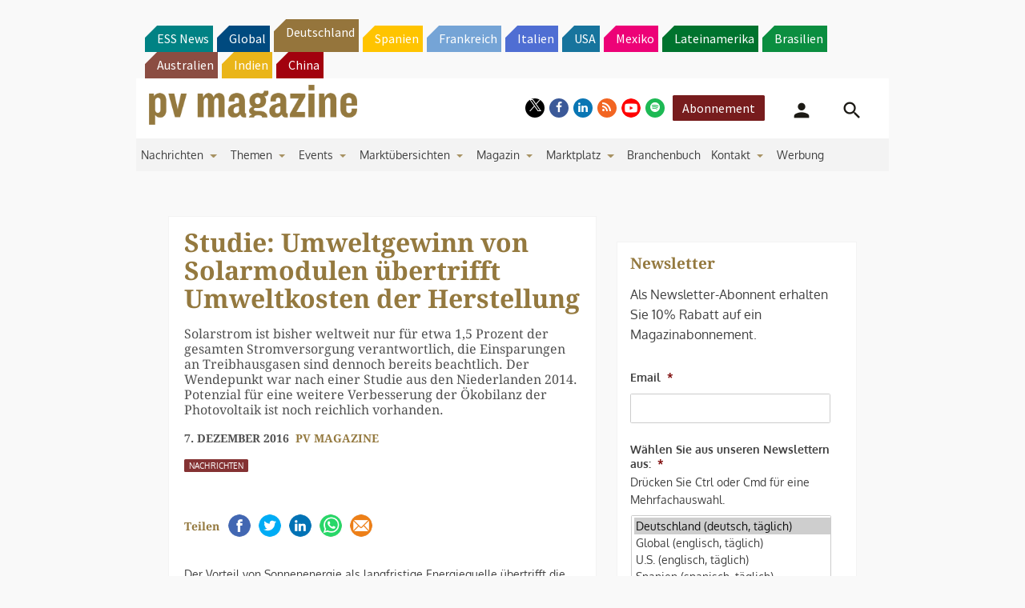

--- FILE ---
content_type: text/html; charset=UTF-8
request_url: https://www.pv-magazine.de/2016/12/07/studie-umweltgewinn-von-solarmodulen-bertrifft-umweltkosten-der-herstellung/
body_size: 31042
content:
<!DOCTYPE html> <!--[if lt IE 7]><html class="no-js lt-ie9 lt-ie8 lt-ie7" lang="de" xmlns:og="http://opengraphprotocol.org/schema/"> <![endif]--> <!--[if IE 7]><html class="no-js lt-ie9 lt-ie8" lang="de" xmlns:og="http://opengraphprotocol.org/schema/"> <![endif]--> <!--[if IE 8]><html class="no-js lt-ie9" lang="de" xmlns:og="http://opengraphprotocol.org/schema/"> <![endif]--> <!--[if gt IE 8]><!--><html class="no-js" lang="de" xmlns:og="http://opengraphprotocol.org/schema/"> <!--<![endif]--><head> <script type="text/javascript">
/* <![CDATA[ */
 var gform;gform||(document.addEventListener("gform_main_scripts_loaded",function(){gform.scriptsLoaded=!0}),window.addEventListener("DOMContentLoaded",function(){gform.domLoaded=!0}),gform={domLoaded:!1,scriptsLoaded:!1,initializeOnLoaded:function(o){gform.domLoaded&&gform.scriptsLoaded?o():!gform.domLoaded&&gform.scriptsLoaded?window.addEventListener("DOMContentLoaded",o):document.addEventListener("gform_main_scripts_loaded",o)},hooks:{action:{},filter:{}},addAction:function(o,n,r,t){gform.addHook("action",o,n,r,t)},addFilter:function(o,n,r,t){gform.addHook("filter",o,n,r,t)},doAction:function(o){gform.doHook("action",o,arguments)},applyFilters:function(o){return gform.doHook("filter",o,arguments)},removeAction:function(o,n){gform.removeHook("action",o,n)},removeFilter:function(o,n,r){gform.removeHook("filter",o,n,r)},addHook:function(o,n,r,t,i){null==gform.hooks[o][n]&&(gform.hooks[o][n]=[]);var e=gform.hooks[o][n];null==i&&(i=n+"_"+e.length),gform.hooks[o][n].push({tag:i,callable:r,priority:t=null==t?10:t})},doHook:function(n,o,r){var t;if(r=Array.prototype.slice.call(r,1),null!=gform.hooks[n][o]&&((o=gform.hooks[n][o]).sort(function(o,n){return o.priority-n.priority}),o.forEach(function(o){"function"!=typeof(t=o.callable)&&(t=window[t]),"action"==n?t.apply(null,r):r[0]=t.apply(null,r)})),"filter"==n)return r[0]},removeHook:function(o,n,t,i){var r;null!=gform.hooks[o][n]&&(r=(r=gform.hooks[o][n]).filter(function(o,n,r){return!!(null!=i&&i!=o.tag||null!=t&&t!=o.priority)}),gform.hooks[o][n]=r)}}); 
/* ]]> */
</script>
<meta http-equiv="Content-Type" content="text/html; charset=UTF-8" /><meta http-equiv="X-UA-Compatible" content="IE=edge,chrome=1"><meta name="google-site-verification" content="0QbdeAl4Fx3hYA9ynZ7RIppu7NbgJJ8Nfik5CQt_IuI" /> <script async='async' src='https://www.googletagservices.com/tag/js/gpt.js'></script> <script type="text/javascript" src="https://cdn.consentmanager.net/delivery/autoblocking/01d8272a21bae.js" data-cmp-ab="1"
                data-cmp-host="delivery.consentmanager.net"
                data-cmp-cdn="cdn.consentmanager.net"
                data-cmp-codesrc="10" ></script> <meta charset="UTF-8" /><link media="all" href="https://www.pv-magazine.de/wp-content/cache/autoptimize/4/css/autoptimize_46e3d0c211db1c34d79dc231df2daac8.css" rel="stylesheet"><title>Studie: Umweltgewinn von Solarmodulen übertrifft Umweltkosten der Herstellung &#8211; pv magazine Deutschland</title><meta name='robots' content='max-image-preview:large' /><meta name="viewport" content="width=device-width, initial-scale=1" /><meta name="generator" content="pv magazine 1.0" /><link rel='dns-prefetch' href='//v0.wordpress.com' /><link rel="alternate" type="application/rss+xml" title="pv magazine Deutschland &raquo; Feed" href="https://www.pv-magazine.de/feed/" /><link rel="alternate" type="application/rss+xml" title="pv magazine Deutschland &raquo; Kommentar-Feed" href="https://www.pv-magazine.de/comments/feed/" /><link rel="alternate" type="application/rss+xml" title="pv magazine Deutschland &raquo; Studie: Umweltgewinn von Solarmodulen übertrifft Umweltkosten der Herstellung Kommentar-Feed" href="https://www.pv-magazine.de/2016/12/07/studie-umweltgewinn-von-solarmodulen-bertrifft-umweltkosten-der-herstellung/feed/" /><link rel="pingback" href="https://www.pv-magazine.de/xmlrpc.php" /> <script type="text/javascript">/* <![CDATA[ */
window._wpemojiSettings = {"baseUrl":"https:\/\/s.w.org\/images\/core\/emoji\/15.0.3\/72x72\/","ext":".png","svgUrl":"https:\/\/s.w.org\/images\/core\/emoji\/15.0.3\/svg\/","svgExt":".svg","source":{"concatemoji":"https:\/\/www.pv-magazine.de\/wp-includes\/js\/wp-emoji-release.min.js?ver=6.6.4"}};
/*! This file is auto-generated */
!function(i,n){var o,s,e;function c(e){try{var t={supportTests:e,timestamp:(new Date).valueOf()};sessionStorage.setItem(o,JSON.stringify(t))}catch(e){}}function p(e,t,n){e.clearRect(0,0,e.canvas.width,e.canvas.height),e.fillText(t,0,0);var t=new Uint32Array(e.getImageData(0,0,e.canvas.width,e.canvas.height).data),r=(e.clearRect(0,0,e.canvas.width,e.canvas.height),e.fillText(n,0,0),new Uint32Array(e.getImageData(0,0,e.canvas.width,e.canvas.height).data));return t.every(function(e,t){return e===r[t]})}function u(e,t,n){switch(t){case"flag":return n(e,"\ud83c\udff3\ufe0f\u200d\u26a7\ufe0f","\ud83c\udff3\ufe0f\u200b\u26a7\ufe0f")?!1:!n(e,"\ud83c\uddfa\ud83c\uddf3","\ud83c\uddfa\u200b\ud83c\uddf3")&&!n(e,"\ud83c\udff4\udb40\udc67\udb40\udc62\udb40\udc65\udb40\udc6e\udb40\udc67\udb40\udc7f","\ud83c\udff4\u200b\udb40\udc67\u200b\udb40\udc62\u200b\udb40\udc65\u200b\udb40\udc6e\u200b\udb40\udc67\u200b\udb40\udc7f");case"emoji":return!n(e,"\ud83d\udc26\u200d\u2b1b","\ud83d\udc26\u200b\u2b1b")}return!1}function f(e,t,n){var r="undefined"!=typeof WorkerGlobalScope&&self instanceof WorkerGlobalScope?new OffscreenCanvas(300,150):i.createElement("canvas"),a=r.getContext("2d",{willReadFrequently:!0}),o=(a.textBaseline="top",a.font="600 32px Arial",{});return e.forEach(function(e){o[e]=t(a,e,n)}),o}function t(e){var t=i.createElement("script");t.src=e,t.defer=!0,i.head.appendChild(t)}"undefined"!=typeof Promise&&(o="wpEmojiSettingsSupports",s=["flag","emoji"],n.supports={everything:!0,everythingExceptFlag:!0},e=new Promise(function(e){i.addEventListener("DOMContentLoaded",e,{once:!0})}),new Promise(function(t){var n=function(){try{var e=JSON.parse(sessionStorage.getItem(o));if("object"==typeof e&&"number"==typeof e.timestamp&&(new Date).valueOf()<e.timestamp+604800&&"object"==typeof e.supportTests)return e.supportTests}catch(e){}return null}();if(!n){if("undefined"!=typeof Worker&&"undefined"!=typeof OffscreenCanvas&&"undefined"!=typeof URL&&URL.createObjectURL&&"undefined"!=typeof Blob)try{var e="postMessage("+f.toString()+"("+[JSON.stringify(s),u.toString(),p.toString()].join(",")+"));",r=new Blob([e],{type:"text/javascript"}),a=new Worker(URL.createObjectURL(r),{name:"wpTestEmojiSupports"});return void(a.onmessage=function(e){c(n=e.data),a.terminate(),t(n)})}catch(e){}c(n=f(s,u,p))}t(n)}).then(function(e){for(var t in e)n.supports[t]=e[t],n.supports.everything=n.supports.everything&&n.supports[t],"flag"!==t&&(n.supports.everythingExceptFlag=n.supports.everythingExceptFlag&&n.supports[t]);n.supports.everythingExceptFlag=n.supports.everythingExceptFlag&&!n.supports.flag,n.DOMReady=!1,n.readyCallback=function(){n.DOMReady=!0}}).then(function(){return e}).then(function(){var e;n.supports.everything||(n.readyCallback(),(e=n.source||{}).concatemoji?t(e.concatemoji):e.wpemoji&&e.twemoji&&(t(e.twemoji),t(e.wpemoji)))}))}((window,document),window._wpemojiSettings);
/* ]]> */</script> <style id='jetpack-sharing-buttons-style-inline-css' type='text/css'>.jetpack-sharing-buttons__services-list{display:flex;flex-direction:row;flex-wrap:wrap;gap:0;list-style-type:none;margin:5px;padding:0}.jetpack-sharing-buttons__services-list.has-small-icon-size{font-size:12px}.jetpack-sharing-buttons__services-list.has-normal-icon-size{font-size:16px}.jetpack-sharing-buttons__services-list.has-large-icon-size{font-size:24px}.jetpack-sharing-buttons__services-list.has-huge-icon-size{font-size:36px}@media print{.jetpack-sharing-buttons__services-list{display:none!important}}.editor-styles-wrapper .wp-block-jetpack-sharing-buttons{gap:0;padding-inline-start:0}ul.jetpack-sharing-buttons__services-list.has-background{padding:1.25em 2.375em}</style><style id='classic-theme-styles-inline-css' type='text/css'>/*! This file is auto-generated */
.wp-block-button__link{color:#fff;background-color:#32373c;border-radius:9999px;box-shadow:none;text-decoration:none;padding:calc(.667em + 2px) calc(1.333em + 2px);font-size:1.125em}.wp-block-file__button{background:#32373c;color:#fff;text-decoration:none}</style><style id='global-styles-inline-css' type='text/css'>:root{--wp--preset--aspect-ratio--square: 1;--wp--preset--aspect-ratio--4-3: 4/3;--wp--preset--aspect-ratio--3-4: 3/4;--wp--preset--aspect-ratio--3-2: 3/2;--wp--preset--aspect-ratio--2-3: 2/3;--wp--preset--aspect-ratio--16-9: 16/9;--wp--preset--aspect-ratio--9-16: 9/16;--wp--preset--color--black: #000000;--wp--preset--color--cyan-bluish-gray: #abb8c3;--wp--preset--color--white: #ffffff;--wp--preset--color--pale-pink: #f78da7;--wp--preset--color--vivid-red: #cf2e2e;--wp--preset--color--luminous-vivid-orange: #ff6900;--wp--preset--color--luminous-vivid-amber: #fcb900;--wp--preset--color--light-green-cyan: #7bdcb5;--wp--preset--color--vivid-green-cyan: #00d084;--wp--preset--color--pale-cyan-blue: #8ed1fc;--wp--preset--color--vivid-cyan-blue: #0693e3;--wp--preset--color--vivid-purple: #9b51e0;--wp--preset--gradient--vivid-cyan-blue-to-vivid-purple: linear-gradient(135deg,rgba(6,147,227,1) 0%,rgb(155,81,224) 100%);--wp--preset--gradient--light-green-cyan-to-vivid-green-cyan: linear-gradient(135deg,rgb(122,220,180) 0%,rgb(0,208,130) 100%);--wp--preset--gradient--luminous-vivid-amber-to-luminous-vivid-orange: linear-gradient(135deg,rgba(252,185,0,1) 0%,rgba(255,105,0,1) 100%);--wp--preset--gradient--luminous-vivid-orange-to-vivid-red: linear-gradient(135deg,rgba(255,105,0,1) 0%,rgb(207,46,46) 100%);--wp--preset--gradient--very-light-gray-to-cyan-bluish-gray: linear-gradient(135deg,rgb(238,238,238) 0%,rgb(169,184,195) 100%);--wp--preset--gradient--cool-to-warm-spectrum: linear-gradient(135deg,rgb(74,234,220) 0%,rgb(151,120,209) 20%,rgb(207,42,186) 40%,rgb(238,44,130) 60%,rgb(251,105,98) 80%,rgb(254,248,76) 100%);--wp--preset--gradient--blush-light-purple: linear-gradient(135deg,rgb(255,206,236) 0%,rgb(152,150,240) 100%);--wp--preset--gradient--blush-bordeaux: linear-gradient(135deg,rgb(254,205,165) 0%,rgb(254,45,45) 50%,rgb(107,0,62) 100%);--wp--preset--gradient--luminous-dusk: linear-gradient(135deg,rgb(255,203,112) 0%,rgb(199,81,192) 50%,rgb(65,88,208) 100%);--wp--preset--gradient--pale-ocean: linear-gradient(135deg,rgb(255,245,203) 0%,rgb(182,227,212) 50%,rgb(51,167,181) 100%);--wp--preset--gradient--electric-grass: linear-gradient(135deg,rgb(202,248,128) 0%,rgb(113,206,126) 100%);--wp--preset--gradient--midnight: linear-gradient(135deg,rgb(2,3,129) 0%,rgb(40,116,252) 100%);--wp--preset--font-size--small: 13px;--wp--preset--font-size--medium: 20px;--wp--preset--font-size--large: 36px;--wp--preset--font-size--x-large: 42px;--wp--preset--spacing--20: 0.44rem;--wp--preset--spacing--30: 0.67rem;--wp--preset--spacing--40: 1rem;--wp--preset--spacing--50: 1.5rem;--wp--preset--spacing--60: 2.25rem;--wp--preset--spacing--70: 3.38rem;--wp--preset--spacing--80: 5.06rem;--wp--preset--shadow--natural: 6px 6px 9px rgba(0, 0, 0, 0.2);--wp--preset--shadow--deep: 12px 12px 50px rgba(0, 0, 0, 0.4);--wp--preset--shadow--sharp: 6px 6px 0px rgba(0, 0, 0, 0.2);--wp--preset--shadow--outlined: 6px 6px 0px -3px rgba(255, 255, 255, 1), 6px 6px rgba(0, 0, 0, 1);--wp--preset--shadow--crisp: 6px 6px 0px rgba(0, 0, 0, 1);}:where(.is-layout-flex){gap: 0.5em;}:where(.is-layout-grid){gap: 0.5em;}body .is-layout-flex{display: flex;}.is-layout-flex{flex-wrap: wrap;align-items: center;}.is-layout-flex > :is(*, div){margin: 0;}body .is-layout-grid{display: grid;}.is-layout-grid > :is(*, div){margin: 0;}:where(.wp-block-columns.is-layout-flex){gap: 2em;}:where(.wp-block-columns.is-layout-grid){gap: 2em;}:where(.wp-block-post-template.is-layout-flex){gap: 1.25em;}:where(.wp-block-post-template.is-layout-grid){gap: 1.25em;}.has-black-color{color: var(--wp--preset--color--black) !important;}.has-cyan-bluish-gray-color{color: var(--wp--preset--color--cyan-bluish-gray) !important;}.has-white-color{color: var(--wp--preset--color--white) !important;}.has-pale-pink-color{color: var(--wp--preset--color--pale-pink) !important;}.has-vivid-red-color{color: var(--wp--preset--color--vivid-red) !important;}.has-luminous-vivid-orange-color{color: var(--wp--preset--color--luminous-vivid-orange) !important;}.has-luminous-vivid-amber-color{color: var(--wp--preset--color--luminous-vivid-amber) !important;}.has-light-green-cyan-color{color: var(--wp--preset--color--light-green-cyan) !important;}.has-vivid-green-cyan-color{color: var(--wp--preset--color--vivid-green-cyan) !important;}.has-pale-cyan-blue-color{color: var(--wp--preset--color--pale-cyan-blue) !important;}.has-vivid-cyan-blue-color{color: var(--wp--preset--color--vivid-cyan-blue) !important;}.has-vivid-purple-color{color: var(--wp--preset--color--vivid-purple) !important;}.has-black-background-color{background-color: var(--wp--preset--color--black) !important;}.has-cyan-bluish-gray-background-color{background-color: var(--wp--preset--color--cyan-bluish-gray) !important;}.has-white-background-color{background-color: var(--wp--preset--color--white) !important;}.has-pale-pink-background-color{background-color: var(--wp--preset--color--pale-pink) !important;}.has-vivid-red-background-color{background-color: var(--wp--preset--color--vivid-red) !important;}.has-luminous-vivid-orange-background-color{background-color: var(--wp--preset--color--luminous-vivid-orange) !important;}.has-luminous-vivid-amber-background-color{background-color: var(--wp--preset--color--luminous-vivid-amber) !important;}.has-light-green-cyan-background-color{background-color: var(--wp--preset--color--light-green-cyan) !important;}.has-vivid-green-cyan-background-color{background-color: var(--wp--preset--color--vivid-green-cyan) !important;}.has-pale-cyan-blue-background-color{background-color: var(--wp--preset--color--pale-cyan-blue) !important;}.has-vivid-cyan-blue-background-color{background-color: var(--wp--preset--color--vivid-cyan-blue) !important;}.has-vivid-purple-background-color{background-color: var(--wp--preset--color--vivid-purple) !important;}.has-black-border-color{border-color: var(--wp--preset--color--black) !important;}.has-cyan-bluish-gray-border-color{border-color: var(--wp--preset--color--cyan-bluish-gray) !important;}.has-white-border-color{border-color: var(--wp--preset--color--white) !important;}.has-pale-pink-border-color{border-color: var(--wp--preset--color--pale-pink) !important;}.has-vivid-red-border-color{border-color: var(--wp--preset--color--vivid-red) !important;}.has-luminous-vivid-orange-border-color{border-color: var(--wp--preset--color--luminous-vivid-orange) !important;}.has-luminous-vivid-amber-border-color{border-color: var(--wp--preset--color--luminous-vivid-amber) !important;}.has-light-green-cyan-border-color{border-color: var(--wp--preset--color--light-green-cyan) !important;}.has-vivid-green-cyan-border-color{border-color: var(--wp--preset--color--vivid-green-cyan) !important;}.has-pale-cyan-blue-border-color{border-color: var(--wp--preset--color--pale-cyan-blue) !important;}.has-vivid-cyan-blue-border-color{border-color: var(--wp--preset--color--vivid-cyan-blue) !important;}.has-vivid-purple-border-color{border-color: var(--wp--preset--color--vivid-purple) !important;}.has-vivid-cyan-blue-to-vivid-purple-gradient-background{background: var(--wp--preset--gradient--vivid-cyan-blue-to-vivid-purple) !important;}.has-light-green-cyan-to-vivid-green-cyan-gradient-background{background: var(--wp--preset--gradient--light-green-cyan-to-vivid-green-cyan) !important;}.has-luminous-vivid-amber-to-luminous-vivid-orange-gradient-background{background: var(--wp--preset--gradient--luminous-vivid-amber-to-luminous-vivid-orange) !important;}.has-luminous-vivid-orange-to-vivid-red-gradient-background{background: var(--wp--preset--gradient--luminous-vivid-orange-to-vivid-red) !important;}.has-very-light-gray-to-cyan-bluish-gray-gradient-background{background: var(--wp--preset--gradient--very-light-gray-to-cyan-bluish-gray) !important;}.has-cool-to-warm-spectrum-gradient-background{background: var(--wp--preset--gradient--cool-to-warm-spectrum) !important;}.has-blush-light-purple-gradient-background{background: var(--wp--preset--gradient--blush-light-purple) !important;}.has-blush-bordeaux-gradient-background{background: var(--wp--preset--gradient--blush-bordeaux) !important;}.has-luminous-dusk-gradient-background{background: var(--wp--preset--gradient--luminous-dusk) !important;}.has-pale-ocean-gradient-background{background: var(--wp--preset--gradient--pale-ocean) !important;}.has-electric-grass-gradient-background{background: var(--wp--preset--gradient--electric-grass) !important;}.has-midnight-gradient-background{background: var(--wp--preset--gradient--midnight) !important;}.has-small-font-size{font-size: var(--wp--preset--font-size--small) !important;}.has-medium-font-size{font-size: var(--wp--preset--font-size--medium) !important;}.has-large-font-size{font-size: var(--wp--preset--font-size--large) !important;}.has-x-large-font-size{font-size: var(--wp--preset--font-size--x-large) !important;}
:where(.wp-block-post-template.is-layout-flex){gap: 1.25em;}:where(.wp-block-post-template.is-layout-grid){gap: 1.25em;}
:where(.wp-block-columns.is-layout-flex){gap: 2em;}:where(.wp-block-columns.is-layout-grid){gap: 2em;}
:root :where(.wp-block-pullquote){font-size: 1.5em;line-height: 1.6;}</style><style id='__EPYT__style-inline-css' type='text/css'>.epyt-gallery-thumb {
                        width: 33.333%;
                }</style> <script type="text/javascript" src="https://code.jquery.com/jquery-2.2.4.min.js?ver=2.2.4" id="jquery-js"></script> <script type="text/javascript" id="uaio-front-js-extra">/* <![CDATA[ */
var UAIOFront = {"Messages":{"Processing":"Processing.","ClickToUnsubscribe":"Click to Unsubscribe.","ClickToSubscribe":"Click to Subscribe."},"AdminAjax":"https:\/\/www.pv-magazine.de\/wp-admin\/admin-ajax.php"};
/* ]]> */</script> <script type="text/javascript" src="https://www.pv-magazine.de/wp-content/plugins/upme-all-in-one/js/uaio-front.js?ver=6.6.4" id="uaio-front-js"></script> <script type="text/javascript" src="https://www.pv-magazine.de/wp-content/plugins/upme/js/upme-fitvids.js?ver=6.6.4" id="upme_fitvids_js-js"></script> <script type="text/javascript" id="upme_tmce-js-extra">/* <![CDATA[ */
var UPMETmce = {"InsertUPMEShortcode":"UPME Shortcode einf\u00fcgen","LoginRegistrationForms":"Anmelde\/Registrierungsformular","FrontRegistrationForm":"Frontend Registrierungsformular","RegFormCustomRedirect":"Registrierungsformular mit Weiterleitung","RegFormCaptcha":"Registrierungsformular mit Captcha","RegFormNoCaptcha":"Registrierungsformular ohne Captcha","FrontLoginForm":"Frontend Anmeldungsformular","SidebarLoginWidget":"Anmeldewidget f\u00fcr die Seitenleiste (im Textwidget verwenden)","LoginFormCustomRedirect":"Anmeldungsformular mit Weiterleitung","LogoutButton":"Abmeldebutton","LogoutButtonCustomRedirect":"Abmeldebutton mit Weiterleitung","SingleProfile":"Einzelnes Profil","LoggedUserProfile":"Benutzerprofil (angemeldet)","LoggedUserProfileUserID":"Benutzerprofil (angemeldet) mit Benutzer ID","LoggedUserProfileHideStats":"Benutzerprofil (angemeldet) ohne Statistiken","LoggedUserProfileUserRole":"Benutzerprofil (angemeldet) mit Benutzerrolle","LoggedUserProfileStatus":"Benutzerprofil (angemeldet) mit Prodilstatus","LoggedUserProfileLogoutRedirect":"Benutzerprofil (angemeldet) mit Abmeldeweiterleitung","PostAuthorProfile":"Beitragsautorprofil","SpecificUserProfile":"Bestimmes Benutzerprofil","MultipleProfilesMemberList":"Mehrere Profile \/ Mitgliederlisten","GroupSpecificUsers":"Gruppe bestimmter Benutzer","AllUsers":"Alle Benutzer","AllUsersCompactView":"Alle Benutzer in komptakter Ansicht","AllUsersCompactViewHalfWidth":"Aller Benutzer in kompakter Ansicht (halbe Breite)","AllUsersModalWindow":"Alle Benutzer in Popup Fenstern","AllUsersNewWindow":"Alle Benutzer in neuen Fenstern","UsersBasedUserRole":"Benutzer nach Benutzerrolle","AdministratorUsersOnly":"Nur Admins","AllUsersOrderedDisplayName":"Alle Benutzer sortiert nach Anzeigenamen","AllUsersOrderedPostCount":"Alle Benutzer sortiert nach Beitragsanzahl","AllUsersOrderedRegistrationDate":"Alle Benutzer sortiert nach Beitrittsdatum","AllUsersOrderedCustomField":"Alle Benutzer sortiert nach eigenem Feld","AllUsersUserID":"Alle Benutzer als Benutzer ID","GroupUsersCustomField":"Gruppe Benutzer nach eigenem Feld","HideUsersUntilSearch":"Alle Benutzer bis zur Suche verbergen","SearchProfile":"Profile suchen","SearchCustomFieldFilters":"Suche mit Feldfiltern","PrivateContentLoginRequired":"Privater Inhalt (Anmeldung erforderlich)","ShortcodeOptionExamples":"Shortcode Beispiele","HideUserStatistics":"Benutzerstatistik verbergen","HideUserSocialBar":"Soziale Netze verbergen","HalfWidthProfileView":"Profilansicht mit halber Breite","CompactViewNoExtraFields":"Kompaktansicht (keine zus\u00e4tzlichen Felder)","CustomizedProfileFields":"Eigene Profilfelder","ShowUserIDProfiles":"Benutzer ID auf Profilen anzeigen","LimitResultsMemberList":"Ergebnisse der Mitgliederliste begrenzen","ShowResultCountMemberList":"Anzahl Ergebnisse auf Mitgliederliste anzeigen"};
/* ]]> */</script> <script type="text/javascript" src="https://www.pv-magazine.de/wp-content/plugins/upme/admin/js/tinymce_language_strings.js?ver=6.6.4" id="upme_tmce-js"></script> <script type="application/json" id="wpp-json">{"sampling_active":1,"sampling_rate":10,"ajax_url":"https:\/\/www.pv-magazine.de\/wp-json\/wordpress-popular-posts\/v1\/popular-posts","api_url":"https:\/\/www.pv-magazine.de\/wp-json\/wordpress-popular-posts","ID":898,"token":"90c7978d78","lang":0,"debug":0}</script> <script type="text/javascript" src="https://www.pv-magazine.de/wp-content/plugins/wordpress-popular-posts/assets/js/wpp.min.js?ver=6.3.4" id="wpp-js-js"></script> <script type="text/javascript" src="https://www.pv-magazine.de/wp-content/themes/pvmagazine/_/js/datatables.js?ver=1.13.4" id="datatables-js"></script> <script type="text/javascript" id="__ytprefs__-js-extra">/* <![CDATA[ */
var _EPYT_ = {"ajaxurl":"https:\/\/www.pv-magazine.de\/wp-admin\/admin-ajax.php","security":"2d56b58f54","gallery_scrolloffset":"20","eppathtoscripts":"https:\/\/www.pv-magazine.de\/wp-content\/plugins\/youtube-embed-plus\/scripts\/","eppath":"https:\/\/www.pv-magazine.de\/wp-content\/plugins\/youtube-embed-plus\/","epresponsiveselector":"[\"iframe.__youtube_prefs_widget__\"]","epdovol":"1","version":"14.1.6.3","evselector":"iframe.__youtube_prefs__[src], iframe[src*=\"youtube.com\/embed\/\"], iframe[src*=\"youtube-nocookie.com\/embed\/\"]","ajax_compat":"","maxres_facade":"eager","ytapi_load":"light","pause_others":"","stopMobileBuffer":"1","facade_mode":"","not_live_on_channel":"","vi_active":"","vi_js_posttypes":[]};
/* ]]> */</script> <script type="text/javascript" src="https://www.pv-magazine.de/wp-content/plugins/youtube-embed-plus/scripts/ytprefs.min.js?ver=14.1.6.3" id="__ytprefs__-js"></script> <link rel="https://api.w.org/" href="https://www.pv-magazine.de/wp-json/" /><link rel="alternate" title="JSON" type="application/json" href="https://www.pv-magazine.de/wp-json/wp/v2/posts/898" /><link rel="EditURI" type="application/rsd+xml" title="RSD" href="https://www.pv-magazine.de/xmlrpc.php?rsd" /><link rel="canonical" href="https://www.pv-magazine.de/2016/12/07/studie-umweltgewinn-von-solarmodulen-bertrifft-umweltkosten-der-herstellung/" /><link rel='shortlink' href='https://www.pv-magazine.de/?p=898' /><link rel="alternate" title="oEmbed (JSON)" type="application/json+oembed" href="https://www.pv-magazine.de/wp-json/oembed/1.0/embed?url=https%3A%2F%2Fwww.pv-magazine.de%2F2016%2F12%2F07%2Fstudie-umweltgewinn-von-solarmodulen-bertrifft-umweltkosten-der-herstellung%2F" /><link rel="alternate" title="oEmbed (XML)" type="text/xml+oembed" href="https://www.pv-magazine.de/wp-json/oembed/1.0/embed?url=https%3A%2F%2Fwww.pv-magazine.de%2F2016%2F12%2F07%2Fstudie-umweltgewinn-von-solarmodulen-bertrifft-umweltkosten-der-herstellung%2F&#038;format=xml" /> <!-- Stream WordPress user activity plugin v3.9.3 --><style id="wpp-loading-animation-styles">@-webkit-keyframes bgslide{from{background-position-x:0}to{background-position-x:-200%}}@keyframes bgslide{from{background-position-x:0}to{background-position-x:-200%}}.wpp-widget-placeholder,.wpp-widget-block-placeholder,.wpp-shortcode-placeholder{margin:0 auto;width:60px;height:3px;background:#dd3737;background:linear-gradient(90deg,#dd3737 0%,#571313 10%,#dd3737 100%);background-size:200% auto;border-radius:3px;-webkit-animation:bgslide 1s infinite linear;animation:bgslide 1s infinite linear}</style> <script>/*! modernizr 3.3.1 (Custom Build) | MIT *
* https://modernizr.com/download/?-cssscrollbar-setclasses !*/
!function(e,n,s){function t(e,n){return typeof e===n}function o(){var e,n,s,o,a,i,r;for(var l in d)if(d.hasOwnProperty(l)){if(e=[],n=d[l],n.name&&(e.push(n.name.toLowerCase()),n.options&&n.options.aliases&&n.options.aliases.length))for(s=0;s<n.options.aliases.length;s++)e.push(n.options.aliases[s].toLowerCase());for(o=t(n.fn,"function")?n.fn():n.fn,a=0;a<e.length;a++)i=e[a],r=i.split("."),1===r.length?Modernizr[r[0]]=o:(!Modernizr[r[0]]||Modernizr[r[0]]instanceof Boolean||(Modernizr[r[0]]=new Boolean(Modernizr[r[0]])),Modernizr[r[0]][r[1]]=o),f.push((o?"":"no-")+r.join("-"))}}function a(e){var n=p.className,s=Modernizr._config.classPrefix||"";if(u&&(n=n.baseVal),Modernizr._config.enableJSClass){var t=new RegExp("(^|\\s)"+s+"no-js(\\s|$)");n=n.replace(t,"$1"+s+"js$2")}Modernizr._config.enableClasses&&(n+=" "+s+e.join(" "+s),u?p.className.baseVal=n:p.className=n)}function i(){return"function"!=typeof n.createElement?n.createElement(arguments[0]):u?n.createElementNS.call(n,"http://www.w3.org/2000/svg",arguments[0]):n.createElement.apply(n,arguments)}function r(){var e=n.body;return e||(e=i(u?"svg":"body"),e.fake=!0),e}function l(e,s,t,o){var a,l,f,d,c="modernizr",u=i("div"),h=r();if(parseInt(t,10))for(;t--;)f=i("div"),f.id=o?o[t]:c+(t+1),u.appendChild(f);return a=i("style"),a.type="text/css",a.id="s"+c,(h.fake?h:u).appendChild(a),h.appendChild(u),a.styleSheet?a.styleSheet.cssText=e:a.appendChild(n.createTextNode(e)),u.id=c,h.fake&&(h.style.background="",h.style.overflow="hidden",d=p.style.overflow,p.style.overflow="hidden",p.appendChild(h)),l=s(u,e),h.fake?(h.parentNode.removeChild(h),p.style.overflow=d,p.offsetHeight):u.parentNode.removeChild(u),!!l}var f=[],d=[],c={_version:"3.3.1",_config:{classPrefix:"",enableClasses:!0,enableJSClass:!0,usePrefixes:!0},_q:[],on:function(e,n){var s=this;setTimeout(function(){n(s[e])},0)},addTest:function(e,n,s){d.push({name:e,fn:n,options:s})},addAsyncTest:function(e){d.push({name:null,fn:e})}},Modernizr=function(){};Modernizr.prototype=c,Modernizr=new Modernizr;var p=n.documentElement,u="svg"===p.nodeName.toLowerCase(),h=c._config.usePrefixes?" -webkit- -moz- -o- -ms- ".split(" "):["",""];c._prefixes=h;var m=c.testStyles=l;m("#modernizr{overflow: scroll; width: 40px; height: 40px; }#"+h.join("scrollbar{width:0px} #modernizr::").split("#").slice(1).join("#")+"scrollbar{width:0px}",function(e){Modernizr.addTest("cssscrollbar",40==e.scrollWidth)}),o(),a(f),delete c.addTest,delete c.addAsyncTest;for(var v=0;v<Modernizr._q.length;v++)Modernizr._q[v]();e.Modernizr=Modernizr;}(window,document);</script> <script>pvAjax = {};pvAjax.ajaxurl = 'https://www.pv-magazine.de/wp-admin/admin-ajax.php';pvAjax.adNonce = '180de33fc7';pvAjax.eventNonce = '27ab69cccf';</script> <script>console.log("I'm an inline script tag added to the header.");</script> <!-- Desktop Browsers --><link rel="shortcut icon" type="image/x-icon" href="https://www.pv-magazine.de/wp-content/themes/pvmagazine-de/_/appicons/favicon.ico" /><!-- Android: Chrome M39 and up--><!-- Android: Chrome M31 and up, ignored if manifest is present--><meta name="mobile-web-app-capable" content="yes"><!-- iOS --><meta name="apple-mobile-web-app-capable" content="yes"><meta name="apple-mobile-web-app-title" content="pv magazine Deutschland"><link rel="apple-touch-icon" sizes="180x180" href="https://www.pv-magazine.de/wp-content/themes/pvmagazine-de/_/appicons/apple-touch-icon-180x180-precomposed.png"><link href="https://www.pv-magazine.de/wp-content/themes/pvmagazine-de/_/appicons/apple-touch-icon-152x152-precomposed.png" sizes="152x152" rel="apple-touch-icon"><link href="https://www.pv-magazine.de/wp-content/themes/pvmagazine-de/_/appicons/apple-touch-icon-144x144-precomposed.png" sizes="144x144" rel="apple-touch-icon"><link href="https://www.pv-magazine.de/wp-content/themes/pvmagazine-de/_/appicons/apple-touch-icon-120x120-precomposed.png" sizes="120x120" rel="apple-touch-icon"><link href="https://www.pv-magazine.de/wp-content/themes/pvmagazine-de/_/appicons/apple-touch-icon-114x114-precomposed.png" sizes="114x114" rel="apple-touch-icon"><link href="https://www.pv-magazine.de/wp-content/themes/pvmagazine-de/_/appicons/apple-touch-icon-76x76-precomposed.png" sizes="76x76" rel="apple-touch-icon"><link href="https://www.pv-magazine.de/wp-content/themes/pvmagazine-de/_/appicons/apple-touch-icon-72x72-precomposed.png" sizes="72x72" rel="apple-touch-icon"><link href="https://www.pv-magazine.de/wp-content/themes/pvmagazine-de/_/appicons/apple-touch-icon-60x60-precomposed.png" sizes="60x60" rel="apple-touch-icon"><link href="https://www.pv-magazine.de/wp-content/themes/pvmagazine-de/_/appicons/apple-touch-icon-57x57-precomposed.png" sizes="57x57" rel="apple-touch-icon"><link href="https://www.pv-magazine.de/wp-content/themes/pvmagazine-de/_/appicons/apple-touch-icon-precomposed.png" rel="apple-touch-icon"><!-- Windows 8 and IE 11 --><meta name="msapplication-config" content="https://www.pv-magazine.de/wp-content/themes/pvmagazine-de/_/appicons/browserconfig.xml" /><!-- Windows --><meta name="application-name" content="pv magazine Deutschland" /><meta name="msapplication-tooltip" content="Nachrichten aus der Photovoltaik- und Speicherbranche: aktuelle Markttrends, innovative Technologien, Expertenmeinungen und mehr." /><meta name="msapplication-window" content="width=1024;height=768" /><meta name="msapplication-navbutton-color" content="#98d2cf" /><meta name="msapplication-starturl" content="./" /><meta property="og:title" content="Studie: Umweltgewinn von Solarmodulen übertrifft Umweltkosten der Herstellung" /><meta property="og:type" content="article" /><meta property="og:image" content="https://www.pv-magazine.de/wp-content/themes/pvmagazine/_/img/pv-magazine-logo.png" /><meta property="og:image:width" content="1200" /><meta property="og:image:height" content="630" /><meta property="og:url" content="https://www.pv-magazine.de/2016/12/07/studie-umweltgewinn-von-solarmodulen-bertrifft-umweltkosten-der-herstellung/" /><meta property="og:site_name" content="pv magazine Deutschland" /><meta property="og:description" content="Solarstrom ist bisher weltweit nur für etwa 1,5 Prozent der gesamten Stromversorgung verantwortlich, die Einsparungen an Treibhausgasen sind dennoch bereits beachtlich. Der Wendepunkt war nach einer Studie aus den Niederlanden 2014. Potenzial für eine weitere Verbesserung der Ökobilanz der Photovoltaik ist noch reichlich vorhanden." /><meta name="description" content="Solarstrom ist bisher weltweit nur für etwa 1,5 Prozent der gesamten Stromversorgung verantwortlich, die Einsparungen an Treibhausgasen sind dennoch bereits beachtlich. Der Wendepunkt war nach einer Studie aus den Niederlanden 2014. Potenzial für eine weitere Verbesserung der Ökobilanz der Photovoltaik ist noch reichlich vorhanden."><meta name="author" content="tip" /><meta property="article:publisher" content="https://www.facebook.com/pvmagazine/"><meta name="twitter:card" content="summary"><meta name="twitter:title" content="Studie: Umweltgewinn von Solarmodulen übertrifft Umweltkosten der Herstellung"><meta name="twitter:description" content="Solarstrom ist bisher weltweit nur für etwa 1,5 Prozent der gesamten Stromversorgung verantwortlich, die Einsparungen an Treibhausgasen sind dennoch bereits beachtlich. Der Wendepunkt war nach einer Studie aus den Niederlanden 2014. Potenzial für eine weitere Verbesserung der Ökobilanz der Photovoltaik ist noch reichlich vorhanden."><meta name="twitter:image" content="https://www.pv-magazine.de/wp-content/themes/pvmagazine/_/img/pv-magazine-logo-twitter.png"><style>span.oe_textdirection { unicode-bidi: bidi-override; direction: rtl; }
	span.oe_displaynone { display: none; }</style></head><body class="wordpress ltr de de-de child-theme multisite blog-4 y2025 m11 d12 h14 wednesday logged-out singular singular-post singular-post-898" dir="ltr" itemscope="itemscope" itemtype="http://schema.org/Blog"><div id="outer-wrap" class="pvmagazine-de"><div id="inner-wrap" class="clearfix"><div class=""> <a href="#content" class="screen-reader-text">Skip to content</a></div><!-- .skip-nav --> <!--[if lt IE 7]><p class="chromeframe">You are using an <strong>outdated</strong> browser. Please <a href="http://browsehappy.com/">upgrade your browser</a> or <a href="http://www.google.com/chromeframe/?redirect=true">activate Google Chrome Frame</a> to improve your experience.</p> <![endif]--><div class="container container-main"><div class="ad ad-leaderboard ad-leaderboard-google ad-leaderboard-google-top-1"><div id="leaderboard_top_1"></div></div></div> <!--  navbar --><div class="container container-main"><div class="ad ad-sky ad-sky-left"><div id="sky_left_1"></div></div><div class="ad ad-sky ad-sky-left ad-sky-left-additional"><div id="sky_left_2"></div></div><div class="ad ad-sky ad-sky-left ad-sky-left-additional-2"><div id="sky_left_3"></div></div><div class="ad ad-sky ad-sky-right"><div id="sky_right_1"></div></div><div class="ad ad-sky ad-sky-right ad-sky-right-additional"><div id="sky_right_2"></div></div><div class="ad ad-sky ad-sky-right ad-sky-right-additional-2"><div id="sky_right_3"></div></div><div class="edition-select-desktop hidden-md-down"><nav class="edition-select-top"><div class="container"><ul><li><a class="ess" target="_blank" href="https://www.ess-news.com/"><span>ESS News</span></a></li><li><a class="global" target="_blank" href="https://www.pv-magazine.com/?utm_source=crossdomain&utm_medium=referral&utm_campaign=tabs"><span>Global</span></a></li><li><a class="germany" target="_blank" href="https://www.pv-magazine.de/?utm_source=crossdomain&utm_medium=referral&utm_campaign=tabs"><span>Deutschland</span></a></li><li><a class="spain" target="_blank" href="https://www.pv-magazine.es/?utm_source=crossdomain&utm_medium=referral&utm_campaign=tabs"><span>Spanien</span></a></li><li><a class="france" target="_blank" href="https://www.pv-magazine.fr/?utm_source=crossdomain&utm_medium=referral&utm_campaign=tabs"><span>Frankreich</span></a></li><li><a class="italy" target="_blank" href="https://www.pv-magazine.it/?utm_source=crossdomain&utm_medium=referral&utm_campaign=tabs"><span>Italien</span></a></li><li><a class="usa" target="_blank" href="https://pv-magazine-usa.com/?utm_source=crossdomain&utm_medium=referral&utm_campaign=tabs"><span>USA</span></a></li><li><a class="mexico" target="_blank" href="https://www.pv-magazine-mexico.com/?utm_source=crossdomain&utm_medium=referral&utm_campaign=tabs"><span>Mexiko</span></a></li><li><a class="latam" target="_blank" href="https://www.pv-magazine-latam.com/?utm_source=crossdomain&utm_medium=referral&utm_campaign=tabs"><span>Lateinamerika</span></a></li><li><a class="brazil" target="_blank" href="https://www.pv-magazine-brasil.com/?utm_source=crossdomain&utm_medium=referral&utm_campaign=tabs"><span>Brasilien</span></a></li><li><a class="australia" target="_blank" href="https://www.pv-magazine-australia.com/?utm_source=crossdomain&utm_medium=referral&utm_campaign=tabs"><span>Australien</span></a></li><li><a class="india" target="_blank" href="https://www.pv-magazine-india.com/?utm_source=crossdomain&utm_medium=referral&utm_campaign=tabs"><span>Indien</span></a></li><li><a class="china" target="_blank" href="https://www.pv-magazine-china.com/?utm_source=crossdomain&utm_medium=referral&utm_campaign=tabs"><span>China</span></a></li></ul></div></nav></div><nav class="navbar navbar-dark navbar-general"><div class="container"> <button class="navbar-toggler hidden-md-up pull-xs-left" type="button" data-toggle="collapse" data-target="#exCollapsingNavbar2"> &#9776; </button> <a class="navbar-brand" href="https://www.pv-magazine.de" title="pv magazine - Photovoltaik Märkte und Technologie"> <img class="main-logo" src="https://www.pv-magazine.de/wp-content/themes/pvmagazine-de/_/img/logo.png" alt="Photovoltaik Märkte und Technologie" title="Photovoltaik Märkte und Technologie"> </a><div class="pull-xs-right"><div class="navbar-social pull-xs-left hidden-md-down"> <a href="https://twitter.com/pvmagazine_de" target="_blank" class="twitter-link"><i class="icon icon-twitter"></i></a> <a href="https://www.facebook.com/pvmagazine.de" target="_blank" class="facebook-link"><i class="icon icon-facebook"></i></a> <a href="https://www.linkedin.com/company/pv-magazine-deutschland/" target="_blank" class="linkedin-link"><i class="icon icon-linkedin"></i></a> <a href="https://www.pv-magazine.de/feed/" target="_blank" class="rss-link"><i class="icon icon-rss"></i></a> <a href="https://www.youtube.com/channel/UCLLk-6W-65X8wagJdqiGW3w" target="_blank" class="youtube-link"><i class="icon icon-youtube"></i></a> <a href="https://open.spotify.com/show/524qL4bNFd5mDIEZ97JRLn" target="_blank" class="spotify-link"><i class="icon icon-spotify"></i></a></div> <a href="https://shop.pv-magazine.com/de/" class="btn btn-secondary btn-sm hidden-xs-down ">Abonnement</a> <a href="https://shop.pv-magazine.com/de//profile/" class="login btn btn-nav  "><i class="material-icons">&#xE7FD;</i></a><div id="search-toggle" class="search btn btn-nav hidden-sm-down"><div class="navbar-search"><div class="search"><form method="get" class="search-form" action="https://www.pv-magazine.de/"><div> <input class="search-text" type="text" name="s" value="" onfocus="if(this.value==this.defaultValue)this.value='';" onblur="if(this.value=='')this.value=this.defaultValue;" /> <input class="search-submit button" type="submit" value="Suchen…" /></div></form><!-- .search-form --></div><!-- .search --></div> <i class="material-icons">&#xE8B6;</i></div> <!--<div class="dropdown select-edition hidden-sm-down"> <a class="btn btn-nav dropdown-toggle" id="select-edition" data-toggle="dropdown" aria-haspopup="true" aria-expanded="false"> Ausgabe Deutschland </a><div class="dropdown-menu dropdown-menu-right" aria-labelledby="select-edition"> <a target="_blank" href="https://www.pv-magazine.com/" class="dropdown-item">Ausgabe Global</a> <a target="_blank" href="https://www.pv-magazine-latam.com/" class="dropdown-item">Ausgabe Lateinamerika</a> <a target="_blank" href="https://www.pv-magazine-usa.com/" class="dropdown-item">Ausgabe USA</a> <a target="_blank" href="https://www.pv-magazine-china.com/" class="dropdown-item">Ausgabe China</a> <a target="_blank" href="https://www.pv-magazine-india.com/" class="dropdown-item">Ausgabe Indien</a> <a target="_blank" href="https://www.pv-magazine-australia.com/" class="dropdown-item">Ausgabe Australien</a> <a target="_blank" href="https://www.pv-magazine-mexico.com/" class="dropdown-item">Ausgabe Mexiko</a> <a target="_blank" href="https://www.pv-magazine-brasil.com/" class="dropdown-item">Ausgabe Brasilien</a> <a target="_blank" href="https://www.pv-magazine.es/" class="dropdown-item">Ausgabe Spanien</a> <a target="_blank" href="https://www.pv-magazine.fr/" class="dropdown-item">Ausgabe Frankreich</a></div></div>--></div></div></nav><div class="edition-select-tablet hidden-sm-down hidden-lg-up"><nav class="edition-select-top"><div class="container"><ul><li><a class="ess" target="_blank" href="https://www.ess-news.com/"><span>ESS News</span></a></li><li><a class="global" target="_blank" href="https://www.pv-magazine.com/?utm_source=crossdomain&utm_medium=referral&utm_campaign=tabs"><span>Global</span></a></li><li><a class="germany" target="_blank" href="https://www.pv-magazine.de/?utm_source=crossdomain&utm_medium=referral&utm_campaign=tabs"><span>Deutschland</span></a></li><li><a class="spain" target="_blank" href="https://www.pv-magazine.es/?utm_source=crossdomain&utm_medium=referral&utm_campaign=tabs"><span>Spanien</span></a></li><li><a class="france" target="_blank" href="https://www.pv-magazine.fr/?utm_source=crossdomain&utm_medium=referral&utm_campaign=tabs"><span>Frankreich</span></a></li><li><a class="italy" target="_blank" href="https://www.pv-magazine.it/?utm_source=crossdomain&utm_medium=referral&utm_campaign=tabs"><span>Italien</span></a></li><li><a class="usa" target="_blank" href="https://pv-magazine-usa.com/?utm_source=crossdomain&utm_medium=referral&utm_campaign=tabs"><span>USA</span></a></li><li><a class="mexico" target="_blank" href="https://www.pv-magazine-mexico.com/?utm_source=crossdomain&utm_medium=referral&utm_campaign=tabs"><span>Mexiko</span></a></li><li><a class="latam" target="_blank" href="https://www.pv-magazine-latam.com/?utm_source=crossdomain&utm_medium=referral&utm_campaign=tabs"><span>Lateinamerika</span></a></li><li><a class="brazil" target="_blank" href="https://www.pv-magazine-brasil.com/?utm_source=crossdomain&utm_medium=referral&utm_campaign=tabs"><span>Brasilien</span></a></li><li><a class="australia" target="_blank" href="https://www.pv-magazine-australia.com/?utm_source=crossdomain&utm_medium=referral&utm_campaign=tabs"><span>Australien</span></a></li><li><a class="india" target="_blank" href="https://www.pv-magazine-india.com/?utm_source=crossdomain&utm_medium=referral&utm_campaign=tabs"><span>Indien</span></a></li><li><a class="china" target="_blank" href="https://www.pv-magazine-china.com/?utm_source=crossdomain&utm_medium=referral&utm_campaign=tabs"><span>China</span></a></li></ul></div></nav></div><nav class="navbar navbar-dark navbar-main-menu collapse navbar-toggleable-sm" id="exCollapsingNavbar2"><div class="container"><div class="nav-wrap clearfix" ><div class="hidden-md-up navbar-mobile-search"><div class="search"><form method="get" class="search-form" action="https://www.pv-magazine.de/"><div> <input class="search-text" type="text" name="s" value="" onfocus="if(this.value==this.defaultValue)this.value='';" onblur="if(this.value=='')this.value=this.defaultValue;" /> <input class="search-submit button" type="submit" value="Suchen…" /></div></form><!-- .search-form --></div><!-- .search --> <i class="material-icons" id="mobile-search-submit">&#xE8B6;</i></div><div class="edition-select-mobile hidden-md-up"><nav class="edition-select-top"><div class="container"><ul><li><a class="ess" target="_blank" href="https://www.ess-news.com/"><span>ESS News</span></a></li><li><a class="global" target="_blank" href="https://www.pv-magazine.com/?utm_source=crossdomain&utm_medium=referral&utm_campaign=tabs"><span>Global</span></a></li><li><a class="germany" target="_blank" href="https://www.pv-magazine.de/?utm_source=crossdomain&utm_medium=referral&utm_campaign=tabs"><span>Deutschland</span></a></li><li><a class="spain" target="_blank" href="https://www.pv-magazine.es/?utm_source=crossdomain&utm_medium=referral&utm_campaign=tabs"><span>Spanien</span></a></li><li><a class="france" target="_blank" href="https://www.pv-magazine.fr/?utm_source=crossdomain&utm_medium=referral&utm_campaign=tabs"><span>Frankreich</span></a></li><li><a class="italy" target="_blank" href="https://www.pv-magazine.it/?utm_source=crossdomain&utm_medium=referral&utm_campaign=tabs"><span>Italien</span></a></li><li><a class="usa" target="_blank" href="https://pv-magazine-usa.com/?utm_source=crossdomain&utm_medium=referral&utm_campaign=tabs"><span>USA</span></a></li><li><a class="mexico" target="_blank" href="https://www.pv-magazine-mexico.com/?utm_source=crossdomain&utm_medium=referral&utm_campaign=tabs"><span>Mexiko</span></a></li><li><a class="latam" target="_blank" href="https://www.pv-magazine-latam.com/?utm_source=crossdomain&utm_medium=referral&utm_campaign=tabs"><span>Lateinamerika</span></a></li><li><a class="brazil" target="_blank" href="https://www.pv-magazine-brasil.com/?utm_source=crossdomain&utm_medium=referral&utm_campaign=tabs"><span>Brasilien</span></a></li><li><a class="australia" target="_blank" href="https://www.pv-magazine-australia.com/?utm_source=crossdomain&utm_medium=referral&utm_campaign=tabs"><span>Australien</span></a></li><li><a class="india" target="_blank" href="https://www.pv-magazine-india.com/?utm_source=crossdomain&utm_medium=referral&utm_campaign=tabs"><span>Indien</span></a></li><li><a class="china" target="_blank" href="https://www.pv-magazine-china.com/?utm_source=crossdomain&utm_medium=referral&utm_campaign=tabs"><span>China</span></a></li></ul></div></nav></div><ul id="menu-primary-items" class="nav navbar-nav"><li id="menu-item-22764" class="menu-item menu-item-type-custom menu-item-object-custom menu-item-has-children dropdown menu-item-22764"><a href="#" class="dropdown-toggle" data-toggle="dropdown">Nachrichten</a><ul class="dropdown-menu"><li id="menu-item-22760" class="menu-item menu-item-type-post_type menu-item-object-page current_page_parent menu-item-22760 dropdown-item"><a href="https://www.pv-magazine.de/nachrichten/">Alle Nachrichten</a></li><li id="menu-item-22768" class="menu-item menu-item-type-taxonomy menu-item-object-category menu-item-22768 dropdown-item"><a href="https://www.pv-magazine.de/kategorie/maerkte/">Märkte</a></li><li id="menu-item-22769" class="menu-item menu-item-type-taxonomy menu-item-object-category menu-item-22769 dropdown-item"><a href="https://www.pv-magazine.de/kategorie/politik/">Politik</a></li><li id="menu-item-22770" class="menu-item menu-item-type-taxonomy menu-item-object-category menu-item-22770 dropdown-item"><a href="https://www.pv-magazine.de/kategorie/speicher/">Speicher</a></li><li id="menu-item-22772" class="menu-item menu-item-type-taxonomy menu-item-object-category menu-item-22772 dropdown-item"><a href="https://www.pv-magazine.de/kategorie/technologie/">Technologie</a></li><li id="menu-item-22773" class="menu-item menu-item-type-taxonomy menu-item-object-category menu-item-22773 dropdown-item"><a href="https://www.pv-magazine.de/kategorie/installation/">Installation</a></li><li id="menu-item-73295" class="menu-item menu-item-type-taxonomy menu-item-object-category menu-item-73295 dropdown-item"><a href="https://www.pv-magazine.de/kategorie/wasserstoff/">Wasserstoff</a></li><li id="menu-item-22771" class="menu-item menu-item-type-taxonomy menu-item-object-category menu-item-22771 dropdown-item"><a href="https://www.pv-magazine.de/kategorie/meinung/">Meinung</a></li><li id="menu-item-22756" class="menu-item menu-item-type-post_type menu-item-object-page menu-item-22756 dropdown-item"><a href="https://www.pv-magazine.de/highlights-der-woche/">Highlights der Woche</a></li></ul></li><li id="menu-item-22763" class="menu-item menu-item-type-custom menu-item-object-custom menu-item-has-children dropdown menu-item-22763"><a href="#" class="dropdown-toggle" data-toggle="dropdown">Themen</a><ul class="dropdown-menu"><li id="menu-item-111710" class="menu-item menu-item-type-custom menu-item-object-custom menu-item-111710 dropdown-item"><a href="https://www.pv-magazine.de/themen/ratgeber-balkonsolar/">Ratgeber Balkonsolar</a></li><li id="menu-item-42105" class="menu-item menu-item-type-post_type menu-item-object-features menu-item-42105 dropdown-item"><a href="https://www.pv-magazine.de/themen/podcast/">pv magazine Podcast</a></li><li id="menu-item-53595" class="menu-item menu-item-type-post_type menu-item-object-features menu-item-53595 dropdown-item"><a href="https://www.pv-magazine.de/themen/pv-magazine-awards/">Awards: pv magazine highlights</a></li><li id="menu-item-114491" class="menu-item menu-item-type-post_type menu-item-object-features menu-item-114491 dropdown-item"><a href="https://www.pv-magazine.de/themen/photovoltaik-preisindizes/">Photovoltaik-Preisindizes und Marktdaten</a></li><li id="menu-item-38471" class="menu-item menu-item-type-custom menu-item-object-custom menu-item-38471 dropdown-item"><a href="https://www.pv-magazine.de/themen/steuertipps/">Steuertipps</a></li><li id="menu-item-119046" class="menu-item menu-item-type-post_type menu-item-object-features menu-item-119046 dropdown-item"><a href="https://www.pv-magazine.de/themen/start-up-des-monats/">Start-up des Monats</a></li><li id="menu-item-61573" class="menu-item menu-item-type-custom menu-item-object-custom menu-item-has-children dropdown menu-item-61573 dropdown-item dropdown-submenu"><a href="https://www.pv-magazine.de/themenarchiv" class="dropdown-toggle" data-toggle="dropdown">Themenarchiv (Seiten werden nicht aktualisiert)</a><ul class="dropdown-menu"><li id="menu-item-104103" class="menu-item menu-item-type-post_type menu-item-object-features menu-item-104103 dropdown-item"><a href="https://www.pv-magazine.de/themen/nachhaltige-solarmodule-aus-europa/">Nachhaltige Solarmodule aus Europa</a></li><li id="menu-item-94466" class="menu-item menu-item-type-post_type menu-item-object-features menu-item-94466 dropdown-item"><a href="https://www.pv-magazine.de/themen/batteriespeicher/">Batteriespeicher</a></li><li id="menu-item-72814" class="menu-item menu-item-type-post_type menu-item-object-features menu-item-72814 dropdown-item"><a href="https://www.pv-magazine.de/themen/agri-photovoltaik/">Agri-Photovoltaik</a></li><li id="menu-item-64415" class="menu-item menu-item-type-custom menu-item-object-custom menu-item-64415 dropdown-item"><a href="https://www.pv-magazine.de/themen/finanzierung-von-photovoltaik-anlagen/">Finanzierung</a></li><li id="menu-item-51114" class="menu-item menu-item-type-post_type menu-item-object-features menu-item-51114 dropdown-item"><a href="https://www.pv-magazine.de/themen/pv-magazine-up-kampagne/">pv magazine UP Kampagne</a></li><li id="menu-item-23269" class="menu-item menu-item-type-custom menu-item-object-custom menu-item-23269 dropdown-item"><a href="https://www.pv-magazine.de/themen/heizen-mit-solarstrom/">Heizen mit Solarstrom</a></li><li id="menu-item-23267" class="menu-item menu-item-type-custom menu-item-object-custom menu-item-23267 dropdown-item"><a href="https://www.pv-magazine.de/themen/solar-premium/">Solar Premium</a></li><li id="menu-item-23276" class="menu-item menu-item-type-custom menu-item-object-custom menu-item-23276 dropdown-item"><a href="https://www.pv-magazine.de/themen/wirtschaftlichkeit-von-photovoltaikanlagen/">Wirtschaftlichkeit von PV-Anlagen</a></li></ul></li></ul></li><li id="menu-item-61570" class="menu-item menu-item-type-custom menu-item-object-custom menu-item-has-children dropdown menu-item-61570"><a href="#" class="dropdown-toggle" data-toggle="dropdown">Events</a><ul class="dropdown-menu"><li id="menu-item-120605" class="menu-item menu-item-type-custom menu-item-object-custom menu-item-120605 dropdown-item"><a href="https://www.pv-magazine.com/event-series/pv-mag-events/">pv magazine Events</a></li><li id="menu-item-58820" class="menu-item menu-item-type-custom menu-item-object-custom menu-item-58820 dropdown-item"><a href="https://www.pv-magazine.com/pv-magazine-events/pv-magazine-week-europe-2025/">pv magazine Week Europe</a></li><li id="menu-item-144790" class="menu-item menu-item-type-custom menu-item-object-custom menu-item-144790 dropdown-item"><a href="https://www.pv-magazine.de/webinarplus-aufzeichnungen/">pv magazine Webinar+</a></li><li id="menu-item-22766" class="menu-item menu-item-type-custom menu-item-object-custom menu-item-22766 dropdown-item"><a href="/webinare/">pv magazine Webinare: Deutsch</a></li><li id="menu-item-61574" class="menu-item menu-item-type-custom menu-item-object-custom menu-item-61574 dropdown-item"><a href="https://www.pv-magazine.com/webinars/">pv magazine Webinare: Global</a></li><li id="menu-item-78811" class="menu-item menu-item-type-custom menu-item-object-custom menu-item-78811 dropdown-item"><a href="https://www.pv-magazine.com/spotlights/">Spotlights: Deutsch &#038; Englisch</a></li><li id="menu-item-22789" class="menu-item menu-item-type-custom menu-item-object-custom menu-item-22789 dropdown-item"><a href="/termine/">Terminkalender</a></li></ul></li><li id="menu-item-22765" class="menu-item menu-item-type-custom menu-item-object-custom menu-item-has-children dropdown menu-item-22765"><a href="#" class="dropdown-toggle" data-toggle="dropdown">Marktübersichten</a><ul class="dropdown-menu"><li id="menu-item-137042" class="menu-item menu-item-type-post_type menu-item-object-market_overview menu-item-137042 dropdown-item"><a href="https://www.pv-magazine.de/marktuebersichten/energiemanagement/">Marktübersicht Heim-Energiemanagementsystme</a></li><li id="menu-item-81735" class="menu-item menu-item-type-post_type menu-item-object-market_overview menu-item-81735 dropdown-item"><a href="https://www.pv-magazine.de/marktuebersichten/marktuebersicht-elektroauto-ladeloesungen/">Elektroauto-Ladelösungen</a></li><li id="menu-item-22798" class="menu-item menu-item-type-post_type menu-item-object-market_overview menu-item-22798 dropdown-item"><a href="https://www.pv-magazine.de/marktuebersichten/batteriespeicher/">Heim-Batteriespeicher</a></li><li id="menu-item-22796" class="menu-item menu-item-type-post_type menu-item-object-market_overview menu-item-22796 dropdown-item"><a href="https://www.pv-magazine.de/marktuebersichten/grosse-batteriespeicher/">Große Batteriespeicher</a></li><li id="menu-item-35895" class="menu-item menu-item-type-post_type menu-item-object-features menu-item-35895 dropdown-item"><a href="https://www.pv-magazine.de/themen/stecker-solar/">Stecker-Solar-Geräte</a></li><li id="menu-item-118371" class="menu-item menu-item-type-custom menu-item-object-custom menu-item-118371 dropdown-item"><a href="https://www.pv-magazine.de/marktuebersichten/marktuebersicht-algotrader/">Algotrader</a></li><li id="menu-item-56846" class="menu-item menu-item-type-post_type menu-item-object-market_overview menu-item-56846 dropdown-item"><a href="https://www.pv-magazine.de/marktuebersichten/microgridcontroller/">Microgrid Controller</a></li><li id="menu-item-22795" class="menu-item menu-item-type-post_type menu-item-object-market_overview menu-item-22795 dropdown-item"><a href="https://www.pv-magazine.de/marktuebersichten/monitoringsysteme/">Monitoringsysteme</a></li><li id="menu-item-22794" class="menu-item menu-item-type-post_type menu-item-object-market_overview menu-item-22794 dropdown-item"><a href="https://www.pv-magazine.de/marktuebersichten/dienstleister-betrieb-und-wartung/">Dienstleister Betrieb und Wartung</a></li><li id="menu-item-22801" class="menu-item menu-item-type-custom menu-item-object-custom menu-item-22801 dropdown-item"><a href="/produkte/">Neue Produkte</a></li><li id="menu-item-22799" class="menu-item menu-item-type-post_type menu-item-object-market_overview menu-item-22799 dropdown-item"><a href="https://www.pv-magazine.de/marktuebersichten/weitere-marktuebersichten/">Weitere Marktübersichten</a></li></ul></li><li id="menu-item-22774" class="menu-item menu-item-type-custom menu-item-object-custom menu-item-has-children dropdown menu-item-22774"><a href="#" class="dropdown-toggle" data-toggle="dropdown">Magazin</a><ul class="dropdown-menu"><li id="menu-item-130252" class="menu-item menu-item-type-taxonomy menu-item-object-issue menu-item-130252 dropdown-item"><a href="https://www.pv-magazine.de/issue/2025/">2025</a></li><li id="menu-item-113026" class="menu-item menu-item-type-taxonomy menu-item-object-issue menu-item-113026 dropdown-item"><a href="https://www.pv-magazine.de/issue/2024/">2024</a></li><li id="menu-item-99115" class="menu-item menu-item-type-taxonomy menu-item-object-issue menu-item-99115 dropdown-item"><a href="https://www.pv-magazine.de/issue/2023/">2023</a></li><li id="menu-item-106005" class="menu-item menu-item-type-taxonomy menu-item-object-issue menu-item-106005 dropdown-item"><a href="https://www.pv-magazine.de/issue/archiv/">Ausgaben vor 2023</a></li></ul></li><li id="menu-item-22758" class="menu-item menu-item-type-post_type menu-item-object-page menu-item-has-children dropdown menu-item-22758"><a href="https://www.pv-magazine.de/?page_id=21988" class="dropdown-toggle" data-toggle="dropdown">Marktplatz</a><ul class="dropdown-menu"><li id="menu-item-22792" class="menu-item menu-item-type-post_type menu-item-object-page menu-item-22792 dropdown-item"><a href="https://www.pv-magazine.de/marktplatz/jobboerse/">Jobbörse</a></li><li id="menu-item-55130" class="menu-item menu-item-type-taxonomy menu-item-object-category menu-item-55130 dropdown-item"><a href="https://www.pv-magazine.de/kategorie/sponsored-news/">Sponsored news</a></li><li id="menu-item-61572" class="menu-item menu-item-type-custom menu-item-object-custom menu-item-61572 dropdown-item"><a href="https://www.pv-magazine.de/unternehmensmeldungen/">Unternehmensmeldungen</a></li></ul></li><li id="menu-item-105881" class="menu-item menu-item-type-custom menu-item-object-custom menu-item-105881"><a href="https://branchenbuch.pv-magazine.de/">Branchenbuch</a></li><li id="menu-item-22767" class="menu-item menu-item-type-custom menu-item-object-custom menu-item-has-children dropdown menu-item-22767"><a href="#" class="dropdown-toggle" data-toggle="dropdown">Kontakt</a><ul class="dropdown-menu"><li id="menu-item-22759" class="menu-item menu-item-type-post_type menu-item-object-page menu-item-22759 dropdown-item"><a href="https://www.pv-magazine.de/ueber-uns/">Über Uns</a></li><li id="menu-item-24396" class="menu-item menu-item-type-custom menu-item-object-custom menu-item-24396 dropdown-item"><a href="https://www.pv-magazine.de/team/">Team</a></li><li id="menu-item-22788" class="menu-item menu-item-type-post_type menu-item-object-page menu-item-22788 dropdown-item"><a href="https://www.pv-magazine.de/kontakt/">Kontaktformular</a></li><li id="menu-item-22761" class="menu-item menu-item-type-post_type menu-item-object-page menu-item-22761 dropdown-item"><a href="https://www.pv-magazine.de/newsletter/">Newsletter Anmeldung</a></li><li id="menu-item-112826" class="menu-item menu-item-type-custom menu-item-object-custom menu-item-112826 dropdown-item"><a href="https://shop.pv-magazine.com/de/">pv magazine Abo</a></li><li id="menu-item-104204" class="menu-item menu-item-type-custom menu-item-object-custom menu-item-104204 dropdown-item"><a href="https://pv-magazine.jobs.personio.com/?language=de">Jobs</a></li><li id="menu-item-41105" class="menu-item menu-item-type-post_type menu-item-object-page menu-item-41105 dropdown-item"><a href="https://www.pv-magazine.de/kommentarrichtlinien/">Kommentarrichtlinien</a></li></ul></li><li id="menu-item-29081" class="menu-item menu-item-type-post_type menu-item-object-page menu-item-29081"><a href="https://www.pv-magazine.de/mediainformation/">Werbung</a></li></ul></div><!--/.nav-collapse --></div></nav><div class="container"><div class="row"><div class="ad ad-leaderboard ad-leaderboard-google"><div id="leaderboard_top_2"></div></div></div></div><div class="singular-wrap"><div class=""><div class="singular-inner"><div id="content" class="content" role="main"><h1 class="entry-title" itemprop="headline">Studie: Umweltgewinn von Solarmodulen übertrifft Umweltkosten der Herstellung</h1><div class="entry-byline"><div class="article-lead-text"><p>Solarstrom ist bisher weltweit nur für etwa 1,5 Prozent der gesamten Stromversorgung verantwortlich, die Einsparungen an Treibhausgasen sind dennoch bereits beachtlich. Der Wendepunkt war nach einer Studie aus den Niederlanden 2014. Potenzial für eine weitere Verbesserung der Ökobilanz der Photovoltaik ist noch reichlich vorhanden.</p></div> <time class="entry-published updated" datetime="2016-12-07T00:00:00+01:00" itemprop="datePublished" title="Mittwoch, Dezember 7, 2016, 12:00 a.m.">7. Dezember 2016</time> <span class="entry-author" itemprop="author" itemscope="itemscope" itemtype="http://schema.org/Person"><a href="https://www.pv-magazine.de/author/pvmagazine/" title="Artikel von pv magazine" class="author url fn" rel="author">pv magazine</a></span></div><!-- .entry-byline --><div class="entry-categories"><ul class="nav nav-pills"><li class="nav-item"> <a class="nav-link" href="https://www.pv-magazine.de/kategorie/nachrichten/"> Nachrichten </a></li></ul></div><div class="entry-share-top"><div class="entry-share"><h4>Teilen</h4> <a data-service="Facebook" class="facebook" href="https://www.facebook.com/sharer.php?u=https://www.pv-magazine.de/2016/12/07/studie-umweltgewinn-von-solarmodulen-bertrifft-umweltkosten-der-herstellung/&amp;t=Studie: Umweltgewinn von Solarmodulen übertrifft Umweltkosten der Herstellung"  onclick="window.open(this.href); return false;"> <img alt="Icon Facebook" src="https://www.pv-magazine.de/wp-content/themes/pvmagazine/_/img/icons/icon_facebook.png" class="share-icon"> </a> <a data-service="Twitter" class="twitter" href="https://twitter.com/share?text=Studie%3A+Umweltgewinn+von+Solarmodulen+%C3%BCbertrifft+Umweltkosten+der+Herstellung&url=https://www.pv-magazine.de/2016/12/07/studie-umweltgewinn-von-solarmodulen-bertrifft-umweltkosten-der-herstellung/"  target="_blank"> <img alt="Icon Twitter" src="https://www.pv-magazine.de/wp-content/themes/pvmagazine/_/img/icons/icon_twitter.png" class="share-icon"> </a> <a data-service="LinkedIn" class="linkedin" href="https://www.linkedin.com/shareArticle?mini=true&url=https://www.pv-magazine.de/2016/12/07/studie-umweltgewinn-von-solarmodulen-bertrifft-umweltkosten-der-herstellung/" target="_blank"> <img alt="Icon LinkedIn" src="https://www.pv-magazine.de/wp-content/themes/pvmagazine/_/img/icons/icon_linkedin.png" class="share-icon"> </a> <!--    <a class="google-plus" target="_blank" href="https://plus.google.com/share?url=https://www.pv-magazine.de/2016/12/07/studie-umweltgewinn-von-solarmodulen-bertrifft-umweltkosten-der-herstellung/"> <img alt="Icon Google Plus" src="https://www.pv-magazine.de/wp-content/themes/pvmagazine/_/img/icons/icon_google.png" class="share-icon"> </a>--> <a data-service="WhatsApp" class="whatsapp" target="_blank" href="whatsapp://send?text=https://www.pv-magazine.de/2016/12/07/studie-umweltgewinn-von-solarmodulen-bertrifft-umweltkosten-der-herstellung/"> <img alt="Icon WhatsApp" src="https://www.pv-magazine.de/wp-content/themes/pvmagazine/_/img/icons/icon_whatsapp.png" class="share-icon"> </a> <a data-service="Email" class="email" target="_blank" href="/cdn-cgi/l/email-protection#[base64]"> <img alt="Icon Email" src="https://www.pv-magazine.de/wp-content/themes/pvmagazine/_/img/icons/icon_email.png" class="share-icon"> </a></div></div><div class="entry-ad"><div id="banner_single_article_top"></div></div><div class="entry-content"><p>Der Vorteil von Sonnenenergie als langfristige Energiequelle übertrifft die negativen Auswirkungen der Herstellung von Solarmodule auf die Umwelt. Dies gilt für den Energieverbrauch und für den Ausstoß von Treibhausgasen während der Herstellung der Photovoltaik-Produkte, teilte Universität Utrecht mit. Diese Aussagen würden durch eine Studie belegt, die von Atse Louwen und Wilfried van Sark an der Universität Utrecht sowie Kollegen von den Universitäten in Groningen und Eindhoven in den Niederlanden erstellt worden sei. Die Studie ist nun in der Fachzeitschrift „<link http://www.nature.com/articles/ncomms13728 - external-link "Externer Link im neuen Fenster">Nature Communications</link>“ veröffentlicht worden.<br /> Letztendlich ergibt sich der Studie zufolge bei der Herstellung von Solarmodulen beim Ausstoß von Treibhausgasen ein Nettogewinn. &quot;Aus unserer Studie hat sich gezeigt, dass sich ungeachtet der starken Zunahme der Anzahl Solarmodule der Einfluss des Treibhausgas-Ausstoßes während der Herstellung durch die saubere Stromerzeugung durch diese Solarmodulen mehr als amortisiert&quot;, so Louwen.<br /> Die Photovoltaik-Kosten seien von etwa 75 Euro pro Watt installierter Leistung in den siebziger Jahren auf unter 1 Euro pro Watt reduziert worden. Dies sei durch sowohl Skalenvorteile der Industrie als auch durch Innovationen bei der Technologie und Herstellung ermöglicht worden. Der Energie- und Materialverbrauch sei pro Solarmodule gesenkt worden, wobei der Ertrag pro Solarmodul regelmäßig weiter gestiegen sei. „In unserer Studie haben wir die wichtigsten Nachhaltigkeitsaspekte der Herstellung und des Ertrags von Sonnenkollektoren der vergangenen vierzig Jahre sorgfältig untersucht. Es hat sich gezeigt, dass Sonnenenergie derzeit sowohl die günstigste als auch die sauberste Alternative für fossile Brennstoffe ist“, erklärte van Sark.<br /> Mittlerweile ist der Studie zufolge weltweit eine Kapazität von 300 Gigawatt installiert worden. Dies entspreche einer Fläche von ungefähr 1800 Quadratkilometern an Solarmodulen. Mehr als 370 Terrawattstunden Solarstrom sollten dieses Jahr erzeugt werden, wie es weiter hieß. Dies entspreche rund 1,5 Prozent der gesamten Stromversorgung weltweit. „Es erscheint vielleicht wenig, bedeutet aber dennoch eine Treibhausgas-Einsparung von ca. 170 Megatonnen CO2-Äquivalent“, so van Sark. Außerdem befinden sich die Herstellung und die Technologie von Solarmodulen noch in einer Entwicklungsphase, weshalb es noch mehr Gelegenheiten für zusätzlichen Umweltgewinn gebe. „Die Siliziumplatten, die auch als Wafer bezeichnet werden und die den Rohstoff für Solarmodule bilden, werden immer dünner und das Sägen führt zu immer weniger Materialverlusten. Auch die Verwendung von Silber zum Anbringen der elektrischen Kontakte auf den Wafern nimmt stark ab“, sagte Louwen. Zudem sei gebe es immer noch viel Potenzial für die Verbesserung der Wirkungsgrade. (Ylva Gouras)</p><div class="disclaimer"><p>Dieser Inhalt ist urheberrechtlich geschützt und darf nicht kopiert werden. Wenn Sie mit uns kooperieren und Inhalte von uns teilweise nutzen wollen, nehmen Sie bitte Kontakt auf: <a href="/cdn-cgi/l/email-protection#[base64]">&#x72;&#x65;&#x64;&#x61;&#x6b;&#x74;&#x69;&#x6f;&#x6e;&#x40;&#x70;&#x76;&#x2d;&#x6d;&#x61;&#x67;&#x61;&#x7a;&#x69;&#x6e;&#x65;&#x2e;&#x63;&#x6f;&#x6d;</a>.</p></p></div><div class="mid-article-wpp"><h3>Popular content</h3><div class="mid-article-wpp__main-content"><div class="mid-article-wpp__image"><a href="https://www.pv-magazine.de/2025/11/11/dass-wir-ueberhaupt-speicherprojekte-in-deutschland-haben-ist-ein-wunder/" target="_self"><img fetchpriority="high" src="https://www.pv-magazine.de/wp-content/uploads/sites/4/wordpress-popular-posts/146092-featured-1200x800.png" width="1200" height="800" alt="Netzanschluss für Photovoltaik Megawattpark an der Hochspannung 110 kV" class="wpp-thumbnail wpp_featured wpp_cached_thumb" decoding="async"></a></div><div class="mid-article-wpp__info"><div class="mid-article-wpp__title"><a href="https://www.pv-magazine.de/2025/11/11/dass-wir-ueberhaupt-speicherprojekte-in-deutschland-haben-ist-ein-wunder/" class="wpp-post-title" target="_self">„Dass wir überhaupt Speicherprojekte in Deutschland haben, ist ein Wunder“</a></div> <a href="https://www.pv-magazine.de/2025/11/11/dass-wir-ueberhaupt-speicherprojekte-in-deutschland-haben-ist-ein-wunder/" class="mid-article-wpp__date">11 November 2025</a> <a href="https://www.pv-magazine.de/2025/11/11/dass-wir-ueberhaupt-speicherprojekte-in-deutschland-haben-ist-ein-wunder/" class="mid-article-wpp__excerpt">Interview: Die Bundesnetzagentur hat vor einiger Zeit FAQ zu Netzanschlüssen für Batterie-Großspeicher veröffentlicht. Demnach braucht es für große Ba...</a></div></div></div></div><!-- .entry-content --></div><div class="row"><div class="col-sm-6"><div class="entry-share-bottom"><div class="entry-share"><h4>Teilen</h4> <a data-service="Facebook" class="facebook" href="https://www.facebook.com/sharer.php?u=https://www.pv-magazine.de/2016/12/07/studie-umweltgewinn-von-solarmodulen-bertrifft-umweltkosten-der-herstellung/&amp;t=Studie: Umweltgewinn von Solarmodulen übertrifft Umweltkosten der Herstellung"  onclick="window.open(this.href); return false;"> <img alt="Icon Facebook" src="https://www.pv-magazine.de/wp-content/themes/pvmagazine/_/img/icons/icon_facebook.png" class="share-icon"> </a> <a data-service="Twitter" class="twitter" href="https://twitter.com/share?text=Studie%3A+Umweltgewinn+von+Solarmodulen+%C3%BCbertrifft+Umweltkosten+der+Herstellung&url=https://www.pv-magazine.de/2016/12/07/studie-umweltgewinn-von-solarmodulen-bertrifft-umweltkosten-der-herstellung/"  target="_blank"> <img alt="Icon Twitter" src="https://www.pv-magazine.de/wp-content/themes/pvmagazine/_/img/icons/icon_twitter.png" class="share-icon"> </a> <a data-service="LinkedIn" class="linkedin" href="https://www.linkedin.com/shareArticle?mini=true&url=https://www.pv-magazine.de/2016/12/07/studie-umweltgewinn-von-solarmodulen-bertrifft-umweltkosten-der-herstellung/" target="_blank"> <img alt="Icon LinkedIn" src="https://www.pv-magazine.de/wp-content/themes/pvmagazine/_/img/icons/icon_linkedin.png" class="share-icon"> </a> <!--    <a class="google-plus" target="_blank" href="https://plus.google.com/share?url=https://www.pv-magazine.de/2016/12/07/studie-umweltgewinn-von-solarmodulen-bertrifft-umweltkosten-der-herstellung/"> <img alt="Icon Google Plus" src="https://www.pv-magazine.de/wp-content/themes/pvmagazine/_/img/icons/icon_google.png" class="share-icon"> </a>--> <a data-service="WhatsApp" class="whatsapp" target="_blank" href="whatsapp://send?text=https://www.pv-magazine.de/2016/12/07/studie-umweltgewinn-von-solarmodulen-bertrifft-umweltkosten-der-herstellung/"> <img alt="Icon WhatsApp" src="https://www.pv-magazine.de/wp-content/themes/pvmagazine/_/img/icons/icon_whatsapp.png" class="share-icon"> </a> <a data-service="Email" class="email" target="_blank" href="/cdn-cgi/l/email-protection#[base64]"> <img alt="Icon Email" src="https://www.pv-magazine.de/wp-content/themes/pvmagazine/_/img/icons/icon_email.png" class="share-icon"> </a></div></div><div class="entry-author-bio "><h4>pv magazine</h4><div class="author-text no-image "> The pv magazine editorial team includes specialists in equipment supply, manufacturing, policy, markets, balance of systems, and EPC.<p><a href='https://www.pv-magazine.de/author/pvmagazine/'>Mehr Artikel von pv magazine</a></p></div><div class="contact"><div class="social-links"> <a class="social" target="_blank" href="https://www.pv-magazine.com"> <i class="material-icons">&#xE88A;</i></a> <a class="social x-social" target="_blank" href="https://twitter.com/pvmagazine"> <svg width="15" height="15" viewBox="0 0 15 15" fill="none" xmlns="http://www.w3.org/2000/svg"> <path d="M8.9285 6.35221L14.5135 0H13.1905L8.339 5.5144L4.467 0H0L5.8565 8.33955L0 15H1.323L6.443 9.17535L10.533 15H15M1.8005 0.976187H3.833L13.1895 14.0718H11.1565"/> </svg> </a> <a class="social" target="_blank" href="https://www.linkedin.com/company/pv-magazine"> <i class="icon icon-linkedin"></i></a></div></div></div></div><div class="col-sm-6"><div class="ad ad-rectangle ad-rectangle-footer"><div id="mobile_rectangle_single_article_footer"></div></div></div></div> <!--<div style="clear:both;"></div> <a class="prev-post-link" href="https://www.pv-magazine.de/2016/12/06/oxford-pv-sichert-sich-weitere-millionen-finanzierung/"> <span>Vorheriges</span><h4>Oxford PV sichert sich weitere Millionen-Finanzierung</h4> </a> <a class="next-post-link" href="https://www.pv-magazine.de/2016/12/08/gtm-research-huawei-mit-hchstem-absatzvolumen-sma-mit-grtem-umsatz/"> <span>Nächstes</span><h4>GTM Research: Huawei mit höchstem Absatzvolumen, SMA mit größtem Umsatz</h4> </a> --><div style="clear:both;"></div><div class="related-content"><h3>Ähnlicher Inhalt</h3><ul class="related-content-list"><li class="post-feed__item"> <a class="post-feed__item--link" href="https://www.pv-magazine.de/2025/10/15/lhyfe-startet-kommerziellen-betrieb-fuer-zehn-megawatt-elektrolyseur-in-baden-wuerttemberg/" > <span class="post-feed__item--image  " style="background-image: url(https://www.pv-magazine.de/wp-content/uploads/sites/4/2025/10/Inauguration-Lhyfe1-scaled-e1760534318510-150x150.jpg)"></span><div class="post-feed__item--info"><div class="post-feed__item--title"> Lhyfe startet kommerziellen Betrieb für Zehn-Megawatt-Elektrolyseur in Baden-Württemberg</div><div class="post-feed__item--preview"><div class="post-feed__item--description"> Es soll der größte kommerzielle Elektrolyseur in Deutschland sein, bei dem grüner Strom aus PPAs in Wasserstoff gewand...</div></div></div> </a></li><li class="post-feed__item"> <a class="post-feed__item--link" href="https://www.pv-magazine.de/2025/10/02/reev-startet-dynamischen-stromtarif-fuer-unternehmensflotten/" > <span class="post-feed__item--image  " style="background-image: url(https://www.pv-magazine.de/wp-content/uploads/sites/4/2017/06/Elektroautos_DB_Ladestation_ladesaeule_ladepunkt_photovoltaik-150x150.jpg)"></span><div class="post-feed__item--info"><div class="post-feed__item--title"> Reev startet dynamischen Stromtarif für Unternehmensflotten</div><div class="post-feed__item--preview"><div class="post-feed__item--description"> Mit einem neuen dynamischen Stromtarif will Reev das Laden von Unternehmensflotten günstiger machen und Emissionen ein...</div></div></div> </a></li><li class="post-feed__item"> <a class="post-feed__item--link" href="https://www.pv-magazine.de/2025/09/15/pv-magazine-highlight-top-innovation-fuer-schoenergie-und-sma-herzensprojekt-gegen-blackouts/" > <span class="post-feed__item--image  " style="background-image: url(https://www.pv-magazine.de/wp-content/uploads/sites/4/2025/09/03003-01a_1000042603-e1757931505416-150x150.jpg)"></span><div class="post-feed__item--info"><div class="post-feed__item--title"> pv magazine highlight top innovation für Schoenergie und SMA: Herzensprojekt gegen Blackouts</div><div class="post-feed__item--preview"><div class="post-feed__item--description"> Volker Schöller von Schoenergie setzt sich dafür ein, dass die vielen Großspeicher, die vermutlich bald gebaut werden,...</div></div></div> </a></li></ul></div><div class="comments"><div id="comments" class="comments-area"><div id="respond" class="comment-respond"><h4 id="reply-title" class="comment-reply-title">Schreibe einen Kommentar <small><a rel="nofollow" id="cancel-comment-reply-link" href="/2016/12/07/studie-umweltgewinn-von-solarmodulen-bertrifft-umweltkosten-der-herstellung/#respond" style="display:none;">Antworten abbrechen</a></small></h4><p class="comment-notes">Bitte beachten Sie unsere <a href="https://www.pv-magazine.de/kommentarrichtlinien/" target="_blank">Kommentarrichtlinien</a>.</p><form action="https://www.pv-magazine.de/wp-comments-post.php?wpe-comment-post=pvmagazine" method="post" id="commentform" class="comment-form" novalidate><p class="comment-notes"><span id="email-notes">Deine E-Mail-Adresse wird nicht veröffentlicht.</span> <span class="required-field-message">Erforderliche Felder sind mit <span class="required">*</span> markiert</span></p><p class="comment-form-comment"><label for="comment">Kommentar <span class="required">*</span></label><textarea id="comment" name="comment" cols="45" rows="8" maxlength="65525" required></textarea></p><p class="comment-form-author"><label for="author">Name <span class="required">*</span></label> <input id="author" name="author" type="text" value="" size="30" maxlength="245" autocomplete="name" required /></p><p class="comment-form-email"><label for="email">E-Mail <span class="required">*</span></label> <input id="email" name="email" type="email" value="" size="30" maxlength="100" aria-describedby="email-notes" autocomplete="email" required /></p><p class="comment-form-url"><label for="url">Website</label> <input id="url" name="url" type="url" value="" size="30" maxlength="200" autocomplete="url" /></p><p class="form-submit"><input name="submit" type="submit" id="submit" class="submit" value="Kommentar abschicken" /> <input type='hidden' name='comment_post_ID' value='898' id='comment_post_ID' /> <input type='hidden' name='comment_parent' id='comment_parent' value='0' /></p><p style="display: none;"><input type="hidden" id="akismet_comment_nonce" name="akismet_comment_nonce" value="566b7e0080" /></p><p style="display: none !important;"><label>&#916;<textarea name="ak_hp_textarea" cols="45" rows="8" maxlength="100"></textarea></label><input type="hidden" id="ak_js_1" name="ak_js" value="146"/><script data-cfasync="false" src="/cdn-cgi/scripts/5c5dd728/cloudflare-static/email-decode.min.js"></script><script>document.getElementById( "ak_js_1" ).setAttribute( "value", ( new Date() ).getTime() );</script></p></form></div><!-- #respond --></div><!-- .comments-area --><div class="form-privacy-notice"><p>Mit dem Absenden dieses Formulars stimmen Sie zu, dass das pv magazine Ihre Daten für die Veröffentlichung Ihres Kommentars verwendet.</p><p>Ihre persönlichen Daten werden nur zum Zwecke der Spam-Filterung an Dritte weitergegeben oder wenn dies für die technische Wartung der Website notwendig ist. Eine darüber hinausgehende Weitergabe an Dritte findet nicht statt, es sei denn, dies ist aufgrund anwendbarer Datenschutzbestimmungen gerechtfertigt oder ist die pv magazine gesetzlich dazu verpflichtet.</p><p>Sie können diese Einwilligung jederzeit mit Wirkung für die Zukunft widerrufen. In diesem Fall werden Ihre personenbezogenen Daten unverzüglich gelöscht. Andernfalls werden Ihre Daten gelöscht, wenn das pv magazine Ihre Anfrage bearbeitet oder der Zweck der Datenspeicherung erfüllt ist.</p><p>Weitere Informationen zum Datenschutz finden Sie in unserer <a href="https://www.pv-magazine.de/datenschutz/" target="_blank">Datenschutzerklärung</a>.</p></div></div></div><div class="ad ad-rectangle ad-sidebar pull-xs-left hidden-md-down"><div id="rectangle_sidebar"></div></div><div class="sidebar-posts hidden-md-down"><div id="sidebar-posts" class="sidebar"><section id="gform_widget-2" class="widget widget-1 widget-first gform_widget"><h3 class="widget-title">Newsletter</h3> <script type="text/javascript" src="https://www.pv-magazine.de/wp-includes/js/dist/dom-ready.min.js?ver=f77871ff7694fffea381" id="wp-dom-ready-js"></script> <script type="text/javascript" src="https://www.pv-magazine.de/wp-includes/js/dist/hooks.min.js?ver=2810c76e705dd1a53b18" id="wp-hooks-js"></script> <script type="text/javascript" src="https://www.pv-magazine.de/wp-includes/js/dist/i18n.min.js?ver=5e580eb46a90c2b997e6" id="wp-i18n-js"></script> <script type="text/javascript" id="wp-i18n-js-after">/* <![CDATA[ */
wp.i18n.setLocaleData( { 'text direction\u0004ltr': [ 'ltr' ] } );
/* ]]> */</script> <script type="text/javascript" id="wp-a11y-js-translations">/* <![CDATA[ */
( function( domain, translations ) {
	var localeData = translations.locale_data[ domain ] || translations.locale_data.messages;
	localeData[""].domain = domain;
	wp.i18n.setLocaleData( localeData, domain );
} )( "default", {"translation-revision-date":"2025-09-29 01:31:26+0000","generator":"GlotPress\/4.0.1","domain":"messages","locale_data":{"messages":{"":{"domain":"messages","plural-forms":"nplurals=2; plural=n != 1;","lang":"de"},"Notifications":["Benachrichtigungen"]}},"comment":{"reference":"wp-includes\/js\/dist\/a11y.js"}} );
/* ]]> */</script> <script type="text/javascript" src="https://www.pv-magazine.de/wp-includes/js/dist/a11y.min.js?ver=d90eebea464f6c09bfd5" id="wp-a11y-js"></script> <script type="text/javascript" defer='defer' src="https://www.pv-magazine.de/wp-content/plugins/gravityforms/js/jquery.json.min.js?ver=2.7.10" id="gform_json-js"></script> <script type="text/javascript" id="gform_gravityforms-js-extra">/* <![CDATA[ */
var gform_i18n = {"datepicker":{"days":{"monday":"Mo","tuesday":"Di","wednesday":"Mi","thursday":"Do","friday":"Fr","saturday":"Sa","sunday":"So"},"months":{"january":"Januar","february":"Februar","march":"M\u00e4rz","april":"April","may":"Mai","june":"Juni","july":"Juli","august":"August","september":"September","october":"Oktober","november":"November","december":"Dezember"},"firstDay":1,"iconText":"Datum ausw\u00e4hlen"}};
var gf_legacy_multi = [];
var gform_gravityforms = {"strings":{"invalid_file_extension":"Dieser Dateityp kann nicht hochgeladen werden. Zul\u00e4ssig sind die folgenden:","delete_file":"Diese Datei l\u00f6schen","in_progress":"In Bearbeitung","file_exceeds_limit":"Maximale Dateigr\u00f6\u00dfe \u00fcberschritten","illegal_extension":"Dateityp nicht zul\u00e4ssig.","max_reached":"Maximale Dateianzahl erreicht","unknown_error":"Ein Problem ist beim Speichern der Datei auf dem Server aufgetreten.","currently_uploading":"Bitte warte bis alle Dateien vollst\u00e4ndig hochgeladen wurden.","cancel":"Abbrechen","cancel_upload":"Upload abbrechen","cancelled":"Abgebrochen"},"vars":{"images_url":"https:\/\/www.pv-magazine.de\/wp-content\/plugins\/gravityforms\/images"}};
var gf_global = {"gf_currency_config":{"name":"Euro","symbol_left":"","symbol_right":"&#8364;","symbol_padding":" ","thousand_separator":".","decimal_separator":",","decimals":2,"code":"EUR"},"base_url":"https:\/\/www.pv-magazine.de\/wp-content\/plugins\/gravityforms","number_formats":[],"spinnerUrl":"https:\/\/www.pv-magazine.de\/wp-content\/plugins\/gravityforms\/images\/spinner.svg","version_hash":"30f055154e8316773617e5aac4996341","strings":{"newRowAdded":"Neue Zeile hinzugef\u00fcgt.","rowRemoved":"Zeile entfernt","formSaved":"Das Formular wurde gespeichert. Der Inhalt beinhaltet den Link zum Zur\u00fcckkehren und Vervollst\u00e4ndigen des Formulars."}};
/* ]]> */</script> <script type="text/javascript" defer='defer' src="https://www.pv-magazine.de/wp-content/plugins/gravityforms/js/gravityforms.min.js?ver=2.7.10" id="gform_gravityforms-js"></script> <script type="text/javascript">var gform;gform||(document.addEventListener("gform_main_scripts_loaded",function(){gform.scriptsLoaded=!0}),window.addEventListener("DOMContentLoaded",function(){gform.domLoaded=!0}),gform={domLoaded:!1,scriptsLoaded:!1,initializeOnLoaded:function(o){gform.domLoaded&&gform.scriptsLoaded?o():!gform.domLoaded&&gform.scriptsLoaded?window.addEventListener("DOMContentLoaded",o):document.addEventListener("gform_main_scripts_loaded",o)},hooks:{action:{},filter:{}},addAction:function(o,n,r,t){gform.addHook("action",o,n,r,t)},addFilter:function(o,n,r,t){gform.addHook("filter",o,n,r,t)},doAction:function(o){gform.doHook("action",o,arguments)},applyFilters:function(o){return gform.doHook("filter",o,arguments)},removeAction:function(o,n){gform.removeHook("action",o,n)},removeFilter:function(o,n,r){gform.removeHook("filter",o,n,r)},addHook:function(o,n,r,t,i){null==gform.hooks[o][n]&&(gform.hooks[o][n]=[]);var e=gform.hooks[o][n];null==i&&(i=n+"_"+e.length),gform.hooks[o][n].push({tag:i,callable:r,priority:t=null==t?10:t})},doHook:function(n,o,r){var t;if(r=Array.prototype.slice.call(r,1),null!=gform.hooks[n][o]&&((o=gform.hooks[n][o]).sort(function(o,n){return o.priority-n.priority}),o.forEach(function(o){"function"!=typeof(t=o.callable)&&(t=window[t]),"action"==n?t.apply(null,r):r[0]=t.apply(null,r)})),"filter"==n)return r[0]},removeHook:function(o,n,t,i){var r;null!=gform.hooks[o][n]&&(r=(r=gform.hooks[o][n]).filter(function(o,n,r){return!!(null!=i&&i!=o.tag||null!=t&&t!=o.priority)}),gform.hooks[o][n]=r)}});</script> <div class='gf_browser_chrome gform_wrapper gform_legacy_markup_wrapper gform-theme--no-framework' data-form-theme='legacy' data-form-index='0' id='gform_wrapper_2' ><div id='gf_2' class='gform_anchor' tabindex='-1'></div><div class='gform_heading'><p class='gform_description'>Als Newsletter-Abonnent erhalten Sie 10% Rabatt auf ein Magazinabonnement.</p></div><form method='post' enctype='multipart/form-data' target='gform_ajax_frame_2' id='gform_2'  action='/2016/12/07/studie-umweltgewinn-von-solarmodulen-bertrifft-umweltkosten-der-herstellung/#gf_2' data-formid='2' novalidate><div class='gform-body gform_body'><ul id='gform_fields_2' class='gform_fields top_label form_sublabel_below description_below'><li id="field_2_2"  class="gfield gfield--type-email gfield_contains_required field_sublabel_below gfield--no-description field_description_below gfield_visibility_visible"  data-js-reload="field_2_2"><label class='gfield_label gform-field-label' for='input_2_2' >Email<span class="gfield_required"><span class="gfield_required gfield_required_asterisk">*</span></span></label><div class='ginput_container ginput_container_email'> <input name='input_2' id='input_2_2' type='email' value='' class='large' tabindex='1'   aria-required="true" aria-invalid="false"  /></div></li><li id="field_2_1"  class="gfield gfield--type-multiselect gfield_contains_required field_sublabel_below gfield--has-description field_description_above gfield_visibility_visible"  data-js-reload="field_2_1"><label class='gfield_label gform-field-label' for='input_2_1' >Wählen Sie aus unseren Newslettern aus:<span class="gfield_required"><span class="gfield_required gfield_required_asterisk">*</span></span></label><div class='gfield_description' id='gfield_description_2_1'><div class="hidden-sm-down">Drücken Sie Ctrl oder Cmd für eine Mehrfachauswahl.</div><div class="hidden-md-up">Tippen Sie für eine Mehrfachauswahl.</div></div><div class='ginput_container ginput_container_multiselect'><select multiple='multiple'  size='7' name='input_1[]' id='input_2_1' class='large gfield_select' tabindex='2'  aria-invalid="false" aria-required="true" aria-describedby="gfield_description_2_1"><option value='Deutschland (deutsch, täglich)' selected='selected'>Deutschland (deutsch, täglich)</option><option value='Global (englisch, täglich)' >Global (englisch, täglich)</option><option value='U.S. (englisch, täglich)' >U.S. (englisch, täglich)</option><option value='Spanien (spanisch, täglich)' >Spanien (spanisch, täglich)</option><option value='Frankreich (französisch, täglich)' >Frankreich (französisch, täglich)</option><option value='Italien (italienisch, täglich)' >Italien (italienisch, täglich)</option><option value='Lateinamerika (spanisch, täglich)' >Lateinamerika (spanisch, täglich)</option><option value='Mexiko (spanisch, täglich)' >Mexiko (spanisch, täglich)</option><option value='Brasilien (portugiesisch, täglich)' >Brasilien (portugiesisch, täglich)</option><option value='Australien (englisch, täglich)' >Australien (englisch, täglich)</option><option value='China (chinesisch, wöchentlich)' >China (chinesisch, wöchentlich)</option><option value='Indien (englisch, täglich)' >Indien (englisch, täglich)</option></select></div></li><li id="field_2_8"  class="gfield gfield--type-checkbox gfield--type-choice gfield--width-full gfield_contains_required field_sublabel_below gfield--no-description field_description_below hidden_label gfield_visibility_visible"  data-js-reload="field_2_8"><label class='gfield_label gform-field-label screen-reader-text gfield_label_before_complex'  ><span class="gfield_required"><span class="gfield_required gfield_required_asterisk">*</span></span></label><div class='ginput_container ginput_container_checkbox'><ul class='gfield_checkbox' id='input_2_8'><li class='gchoice gchoice_2_8_1'> <input class='gfield-choice-input' name='input_8.1' type='checkbox'  value='Durch Klick auf den Button willigen Sie ein, dass wir Ihnen weitere Informationen zu den Dienstleistungen der pv magazine group GmbH &amp; Co. KG an die von Ihnen angegebene E-Mail-Adresse senden dürfen. Diese Einwilligung können Sie jederzeit mit Wirkung für die Zukunft widerrufen, z.B. durch Anklicken des Abmelde-Links am Ende einer jeden E-Mail oder per E-Mail an support@pv-magazine.com. Die erhobenen Daten verarbeiten wir nur zur Versendung der entsprechenden E-Mails und der Dokumentation Ihrer Einwilligung.'  id='choice_2_8_1' tabindex='3'  /> <label for='choice_2_8_1' id='label_2_8_1' class='gform-field-label gform-field-label--type-inline'>Durch Klick auf den Button willigen Sie ein, dass wir Ihnen weitere Informationen zu den Dienstleistungen der pv magazine group GmbH &amp; Co. KG an die von Ihnen angegebene E-Mail-Adresse senden dürfen. Diese Einwilligung können Sie jederzeit mit Wirkung für die Zukunft widerrufen, z.B. durch Anklicken des Abmelde-Links am Ende einer jeden E-Mail oder per E-Mail an <a href="/cdn-cgi/l/email-protection" class="__cf_email__" data-cfemail="bfcccacfcfd0cdcbffcfc992d2ded8dec5d6d1da91dcd0d2">[email&#160;protected]</a>. Die erhobenen Daten verarbeiten wir nur zur Versendung der entsprechenden E-Mails und der Dokumentation Ihrer Einwilligung.</label></li></ul></div></li><li id="field_2_7"  class="gfield gfield--type-html gfield--width-full gfield_html gfield_html_formatted gfield_no_follows_desc field_sublabel_below gfield--no-description field_description_below gfield_visibility_visible"  data-js-reload="field_2_7">Weitere Informationen finden Sie in der <a href="https://www.pv-magazine.de/datenschutz">Datenschutzerklärung</a>.</li></ul></div><div class='gform_footer top_label'> <input type='submit' id='gform_submit_button_2' class='gform_button button' value='Anmeldung' tabindex='4' onclick='if(window["gf_submitting_2"]){return false;}  if( !jQuery("#gform_2")[0].checkValidity || jQuery("#gform_2")[0].checkValidity()){window["gf_submitting_2"]=true;}  ' onkeypress='if( event.keyCode == 13 ){ if(window["gf_submitting_2"]){return false;} if( !jQuery("#gform_2")[0].checkValidity || jQuery("#gform_2")[0].checkValidity()){window["gf_submitting_2"]=true;}  jQuery("#gform_2").trigger("submit",[true]); }' /> <input type='hidden' name='gform_ajax' value='form_id=2&amp;title=&amp;description=1&amp;tabindex=1' /> <input type='hidden' class='gform_hidden' name='is_submit_2' value='1' /> <input type='hidden' class='gform_hidden' name='gform_submit' value='2' /> <input type='hidden' class='gform_hidden' name='gform_unique_id' value='' /> <input type='hidden' class='gform_hidden' name='state_2' value='WyJ7XCI4LjFcIjpcImU2NDkwOTc0NGI0NDY4ZDU1NjBiMDg3MjQ3NTFmYTA4XCJ9IiwiOWUzM2NjNzczODllNTBkYWU2YTZkMjQzMDA3ZDJkYjAiXQ==' /> <input type='hidden' class='gform_hidden' name='gform_target_page_number_2' id='gform_target_page_number_2' value='0' /> <input type='hidden' class='gform_hidden' name='gform_source_page_number_2' id='gform_source_page_number_2' value='1' /> <input type='hidden' name='gform_field_values' value='' /></div><p style="display: none !important;"><label>&#916;<textarea name="ak_hp_textarea" cols="45" rows="8" maxlength="100"></textarea></label><input type="hidden" id="ak_js_2" name="ak_js" value="212"/><script data-cfasync="false" src="/cdn-cgi/scripts/5c5dd728/cloudflare-static/email-decode.min.js"></script><script>document.getElementById( "ak_js_2" ).setAttribute( "value", ( new Date() ).getTime() );</script></p></form></div> <iframe style='display:none;width:0px;height:0px;' src='about:blank' name='gform_ajax_frame_2' id='gform_ajax_frame_2' title='Dieser iframe enthält die erforderliche Logik um Gravity Forms Formulare mit AJAX zu handhaben.'></iframe> <script type="text/javascript">/* <![CDATA[ */
 gform.initializeOnLoaded( function() {gformInitSpinner( 2, 'https://www.pv-magazine.de/wp-content/plugins/gravityforms/images/spinner.svg', true );jQuery('#gform_ajax_frame_2').on('load',function(){var contents = jQuery(this).contents().find('*').html();var is_postback = contents.indexOf('GF_AJAX_POSTBACK') >= 0;if(!is_postback){return;}var form_content = jQuery(this).contents().find('#gform_wrapper_2');var is_confirmation = jQuery(this).contents().find('#gform_confirmation_wrapper_2').length > 0;var is_redirect = contents.indexOf('gformRedirect(){') >= 0;var is_form = form_content.length > 0 && ! is_redirect && ! is_confirmation;var mt = parseInt(jQuery('html').css('margin-top'), 10) + parseInt(jQuery('body').css('margin-top'), 10) + 100;if(is_form){jQuery('#gform_wrapper_2').html(form_content.html());if(form_content.hasClass('gform_validation_error')){jQuery('#gform_wrapper_2').addClass('gform_validation_error');} else {jQuery('#gform_wrapper_2').removeClass('gform_validation_error');}setTimeout( function() { /* delay the scroll by 50 milliseconds to fix a bug in chrome */ jQuery(document).scrollTop(jQuery('#gform_wrapper_2').offset().top - mt); }, 50 );if(window['gformInitDatepicker']) {gformInitDatepicker();}if(window['gformInitPriceFields']) {gformInitPriceFields();}var current_page = jQuery('#gform_source_page_number_2').val();gformInitSpinner( 2, 'https://www.pv-magazine.de/wp-content/plugins/gravityforms/images/spinner.svg', true );jQuery(document).trigger('gform_page_loaded', [2, current_page]);window['gf_submitting_2'] = false;}else if(!is_redirect){var confirmation_content = jQuery(this).contents().find('.GF_AJAX_POSTBACK').html();if(!confirmation_content){confirmation_content = contents;}setTimeout(function(){jQuery('#gform_wrapper_2').replaceWith(confirmation_content);jQuery(document).scrollTop(jQuery('#gf_2').offset().top - mt);jQuery(document).trigger('gform_confirmation_loaded', [2]);window['gf_submitting_2'] = false;wp.a11y.speak(jQuery('#gform_confirmation_message_2').text());}, 50);}else{jQuery('#gform_2').append(contents);if(window['gformRedirect']) {gformRedirect();}}jQuery(document).trigger('gform_post_render', [2, current_page]);gform.utils.trigger({ event: 'gform/postRender', native: false, data: { formId: 2, currentPage: current_page } });} );} ); 
/* ]]> */</script> </section><div class="ad ad-rectangle ad-sidebar  hidden-md-down"><div id="rectangle_sidebar_2"></div></div><section id="text-3" class="widget widget-2 widget_text"><h3 class="widget-title">Abonnieren Sie pv magazine</h3><div class="textwidget"><div class="promo" style="text-align:center;"> <a class="magazine-thumb" target="_blank" href='https://shop.pv-magazine.com/' rel="noopener"> <img src='https://pv-magazine.de/wp-content/uploads/sites/4/2017/04/annual-subscription-print.png'> </a> <a target="_blank" class="btn btn-secondary" href='https://shop.pv-magazine.com/' rel="noopener">Zum Abo</a></div></div></section><section id="block-24" class="widget widget-3 widget_block"><div class="widget popular-posts"><h2>Beliebte Artikel</h2><ul class="wpp-list wpp-list-with-thumbnails"><li> <a href="https://www.pv-magazine.de/2025/11/10/solarstrom-mit-batteriespeicherung-ist-im-netz-guenstiger-als-ohne-warum-die-erzaehlung-der-teuren-batteriespeicherung-nicht-nur-die-entwicklung-der-photovoltaik-gefaehrdet/" target="_self"><img loading="lazy" decoding="async" width="300" height="150" src="https://www.pv-magazine.de/wp-content/uploads/sites/4/2025/02/Pixabay_Stromnetz_Sonnenuntergang_electricity-1962704_1280-e1740742985480-300x150.jpg" class="wpp-thumbnail wpp_featured attachment-0x0 size-0x0 wp-post-image" alt="Stromnetz, Sonnenuntergang, Pixabay" srcset="https://www.pv-magazine.de/wp-content/uploads/sites/4/2025/02/Pixabay_Stromnetz_Sonnenuntergang_electricity-1962704_1280-e1740742985480-300x150.jpg 300w, https://www.pv-magazine.de/wp-content/uploads/sites/4/2025/02/Pixabay_Stromnetz_Sonnenuntergang_electricity-1962704_1280-e1740742985480-1024x511.jpg 1024w, https://www.pv-magazine.de/wp-content/uploads/sites/4/2025/02/Pixabay_Stromnetz_Sonnenuntergang_electricity-1962704_1280-e1740742985480-768x383.jpg 768w, https://www.pv-magazine.de/wp-content/uploads/sites/4/2025/02/Pixabay_Stromnetz_Sonnenuntergang_electricity-1962704_1280-e1740742985480.jpg 1200w"></a> <a href="https://www.pv-magazine.de/2025/11/10/solarstrom-mit-batteriespeicherung-ist-im-netz-guenstiger-als-ohne-warum-die-erzaehlung-der-teuren-batteriespeicherung-nicht-nur-die-entwicklung-der-photovoltaik-gefaehrdet/" class="wpp-post-title" target="_self">Solarstrom mit Batteriespeicherung ist im Netz günstiger als ohne: Warum die Erzählung der teuren Batteriespeicherung nicht nur die Entwicklung der Photovoltaik gefährdet</a></li><li> <a href="https://www.pv-magazine.de/2025/11/11/dass-wir-ueberhaupt-speicherprojekte-in-deutschland-haben-ist-ein-wunder/" target="_self"><img loading="lazy" decoding="async" width="300" height="150" src="https://www.pv-magazine.de/wp-content/uploads/sites/4/2025/05/Netzanschluss-photovoltaikanlage-110-kV-300x150.png" class="wpp-thumbnail wpp_featured attachment-0x0 size-0x0 wp-post-image" alt="Netzanschluss für Photovoltaik Megawattpark an der Hochspannung 110 kV" srcset="https://www.pv-magazine.de/wp-content/uploads/sites/4/2025/05/Netzanschluss-photovoltaikanlage-110-kV-300x150.png 300w, https://www.pv-magazine.de/wp-content/uploads/sites/4/2025/05/Netzanschluss-photovoltaikanlage-110-kV-1024x512.png 1024w, https://www.pv-magazine.de/wp-content/uploads/sites/4/2025/05/Netzanschluss-photovoltaikanlage-110-kV-768x384.png 768w, https://www.pv-magazine.de/wp-content/uploads/sites/4/2025/05/Netzanschluss-photovoltaikanlage-110-kV.png 1200w"></a> <a href="https://www.pv-magazine.de/2025/11/11/dass-wir-ueberhaupt-speicherprojekte-in-deutschland-haben-ist-ein-wunder/" class="wpp-post-title" target="_self">„Dass wir überhaupt Speicherprojekte in Deutschland haben, ist ein Wunder“</a></li><li> <a href="https://www.pv-magazine.de/2025/11/10/westnetz-betreiber-sollen-waehrend-leitungserneuerung-photovoltaik-anlagen-ausser-betrieb-nehmen/" target="_self"><img loading="lazy" decoding="async" width="300" height="150" src="https://www.pv-magazine.de/wp-content/uploads/sites/4/2025/11/2022-07-20-westnetz-digitalisiert-ortsnetzstationen-bad-muumlnster-e1762772970163-300x150.jpg" class="wpp-thumbnail wpp_featured attachment-0x0 size-0x0 wp-post-image" alt="Westnetz, Erneuerung Ortsnetzstationen" srcset="https://www.pv-magazine.de/wp-content/uploads/sites/4/2025/11/2022-07-20-westnetz-digitalisiert-ortsnetzstationen-bad-muumlnster-e1762772970163-300x150.jpg 300w, https://www.pv-magazine.de/wp-content/uploads/sites/4/2025/11/2022-07-20-westnetz-digitalisiert-ortsnetzstationen-bad-muumlnster-e1762772970163-1024x512.jpg 1024w, https://www.pv-magazine.de/wp-content/uploads/sites/4/2025/11/2022-07-20-westnetz-digitalisiert-ortsnetzstationen-bad-muumlnster-e1762772970163-768x384.jpg 768w, https://www.pv-magazine.de/wp-content/uploads/sites/4/2025/11/2022-07-20-westnetz-digitalisiert-ortsnetzstationen-bad-muumlnster-e1762772970163.jpg 1200w"></a> <a href="https://www.pv-magazine.de/2025/11/10/westnetz-betreiber-sollen-waehrend-leitungserneuerung-photovoltaik-anlagen-ausser-betrieb-nehmen/" class="wpp-post-title" target="_self">Westnetz: Betreiber sollen während Leitungserneuerung Photovoltaik-Anlagen außer Betrieb nehmen</a></li><li> <a href="https://www.pv-magazine.de/2025/11/07/fothermo-mit-neuem-photovoltaik-heizstab-mit-optionaler-ueberschusseinspeisung/" target="_self"><img loading="lazy" decoding="async" width="300" height="167" src="https://www.pv-magazine.de/wp-content/uploads/sites/4/2025/11/fothermo_ROD-1000_1_Compressed-e1762447707904-300x167.png" class="wpp-thumbnail wpp_featured attachment-0x0 size-0x0 wp-post-image" alt="Fothermo, Heizstab, ROD 1000" srcset="https://www.pv-magazine.de/wp-content/uploads/sites/4/2025/11/fothermo_ROD-1000_1_Compressed-e1762447707904-300x167.png 300w, https://www.pv-magazine.de/wp-content/uploads/sites/4/2025/11/fothermo_ROD-1000_1_Compressed-e1762447707904-1024x570.png 1024w, https://www.pv-magazine.de/wp-content/uploads/sites/4/2025/11/fothermo_ROD-1000_1_Compressed-e1762447707904-768x428.png 768w, https://www.pv-magazine.de/wp-content/uploads/sites/4/2025/11/fothermo_ROD-1000_1_Compressed-e1762447707904.png 1200w"></a> <a href="https://www.pv-magazine.de/2025/11/07/fothermo-mit-neuem-photovoltaik-heizstab-mit-optionaler-ueberschusseinspeisung/" class="wpp-post-title" target="_self">Fothermo mit neuem Photovoltaik-Heizstab mit optionaler Überschusseinspeisung</a></li><li> <a href="https://www.pv-magazine.de/2025/11/07/marktwert-solar-steigt-auf-knapp-sieben-cent-im-oktober/" target="_self"><img loading="lazy" decoding="async" width="300" height="102" src="https://www.pv-magazine.de/wp-content/uploads/sites/4/2025/11/Marktwert_Solar_Wind_Boersenstrompreis_Oktober2025-300x102.png" class="wpp-thumbnail wpp_featured attachment-0x0 size-0x0 wp-post-image" alt="Marktwert Solar, Marktwert Wind an Land und auf See, Börsenstrompreis, Januar bis Oktober 2025, Quelle: netztransparenz.de" srcset="https://www.pv-magazine.de/wp-content/uploads/sites/4/2025/11/Marktwert_Solar_Wind_Boersenstrompreis_Oktober2025-300x102.png 300w, https://www.pv-magazine.de/wp-content/uploads/sites/4/2025/11/Marktwert_Solar_Wind_Boersenstrompreis_Oktober2025-1024x350.png 1024w, https://www.pv-magazine.de/wp-content/uploads/sites/4/2025/11/Marktwert_Solar_Wind_Boersenstrompreis_Oktober2025-768x262.png 768w, https://www.pv-magazine.de/wp-content/uploads/sites/4/2025/11/Marktwert_Solar_Wind_Boersenstrompreis_Oktober2025.png 1177w"></a> <a href="https://www.pv-magazine.de/2025/11/07/marktwert-solar-steigt-auf-knapp-sieben-cent-im-oktober/" class="wpp-post-title" target="_self">Marktwert Solar steigt auf knapp sieben Cent im Oktober</a></li></ul></div></section><section id="block-25" class="widget widget-4 widget-last widget_block"><script>let currentTimeSeconds = Math.floor(Date.now() / 1000);
if( currentTimeSeconds > 1720911600 && currentTimeSeconds < 1720980000 ) {
    let commentsArea = document.querySelector('.comments-area');
    if(commentsArea) {
        commentsArea.style.display = "none";
    }
}</script></section></section><section id="button-sidebar-widget" class="widget"><div id="button_sidebar" class="ad ad-button"></div></section></div><!-- #sidebar-posts --><section class="widget"><div class="pv-bibblio-events" data-action="Internal" data-title="Our events and webinars" data-catalogue="Articles, Magazine" data-location="Sidebar Single Article"><h3 class="widget-title"> Unsere Webinare</h3><ul style="padding-left: 0;" class="sidebar-post-feed__list"><li class="post-feed__item"> <a class="post-feed__item--link" href="https://www.pv-magazine.de/webinare/webinarplus-mehr-profil/" > <span class="post-feed__item--image no-featured-image " style="background-image: url(/wp-content/themes/pvmagazine/_/img/pv-magazine-logo.png)"></span><div class="post-feed__item--info"><div class="post-feed__item--title"> Webinar+ | Mehr Profil statt hartem Preiskampf – So gewinnen Solarteure systematisch neue Kunden</div><div class="post-feed__item--preview"><div class="post-feed__item--description"> In diesem kostenpflichtigen Webinar lernen Sie, wie Sie sich als Photovoltaik-Installateur klar positionieren, Ihre Si...</div></div></div> </a></li><li class="post-feed__item"> <a class="post-feed__item--link" href="https://www.pv-magazine.de/webinare/studie-woran-photovoltaik-projekte-scheitern-und-wie-sie-gelingen/" > <span class="post-feed__item--image no-featured-image " style="background-image: url(/wp-content/themes/pvmagazine/_/img/pv-magazine-logo.png)"></span><div class="post-feed__item--info"><div class="post-feed__item--title"> Studie: Woran Photovoltaik-Projekte scheitern – und wie sie gelingen</div><div class="post-feed__item--preview"><div class="post-feed__item--description"> In diesem Webinar präsentieren wir die wichtigsten Ergebnisse der Studie mit Schwerpunkt auf dem deutschen Markt: Was ...</div></div></div> </a></li><li class="post-feed__item"> <a class="post-feed__item--link" href="https://www.pv-magazine.de/webinare/webinar-plus-baugenehmigungen/" > <span class="post-feed__item--image no-featured-image " style="background-image: url(/wp-content/themes/pvmagazine/_/img/pv-magazine-logo.png)"></span><div class="post-feed__item--info"><div class="post-feed__item--title"> Webinar+ | Baugenehmigungen bei Batterie(groß)speichern – Welche Regeln gelten?</div><div class="post-feed__item--preview"><div class="post-feed__item--description"> Das Live-Webinar ist vorbei. Sie können aber jederzeit Zugriff zur Aufzeichnung erwerben. Eine Inhaltsbeschreibung fin...</div></div></div> </a></li></ul></div></section><section class="widget"><div class="pv-bibblio-events" data-action="Internal" data-title="pv magazine print" data-catalogue="Magazine" data-location="Sidebar Single Article"><h3 class="widget-title"> Magazinartikel</h3><ul style="padding-left: 0;" class="sidebar-post-feed__list"><li class="post-feed__item"> <a class="post-feed__item--link" href="https://www.pv-magazine.de/archiv/alle-fallen-in-ein-schwarzes-loch/" > <span class="post-feed__item--image  " style="background-image: url(https://www.pv-magazine.de/wp-content/uploads/sites/4/2025/09/03007-05_Polarstern-Projekt-150x150.jpg)"></span><div class="post-feed__item--info"><div class="post-feed__item--title"> „Alle fallen in ein schwarzes Loch“</div><div class="post-feed__item--preview"><div class="post-feed__item--description"> Kundenanlage: Mieterstrom, Versorgungskonzepte im Gewerbe und noch einiges mehr können nach dem BGH-Urteil in Sachen K...</div></div></div> </a></li><li class="post-feed__item"> <a class="post-feed__item--link" href="https://www.pv-magazine.de/archiv/einfache-regeln-fuer-mehr-sicherheit/" > <span class="post-feed__item--image  " style="background-image: url(https://www.pv-magazine.de/wp-content/uploads/sites/4/2025/09/03010-03_iStock_1327242046-150x150.jpg)"></span><div class="post-feed__item--info"><div class="post-feed__item--title"> Einfache Regeln für mehr Sicherheit</div><div class="post-feed__item--preview"><div class="post-feed__item--description"> Investment: Angebote für Direkt-Investments in Photovoltaikprojekte treffen – nicht zuletzt aus steuerlichen Gründen –...</div></div></div> </a></li><li class="post-feed__item"> <a class="post-feed__item--link" href="https://www.pv-magazine.de/archiv/chinesischer-mut/" > <span class="post-feed__item--image  " style="background-image: url()"></span><div class="post-feed__item--info"><div class="post-feed__item--title"> Chinesischer Mut</div><div class="post-feed__item--preview"><div class="post-feed__item--description"> Messerundgang: In China geht vieles, was anderswo noch diskutiert wird. Auf der Snec in Shanghai zeigt die Branche all...</div></div></div> </a></li><li class="post-feed__item"> <a class="post-feed__item--link" href="https://www.pv-magazine.de/archiv/hoch-hinaus-sicher-zurueck/" > <span class="post-feed__item--image  " style="background-image: url(https://www.pv-magazine.de/wp-content/uploads/sites/4/2025/09/03063-01_Arbeitssicherheit_Modulmontage-150x150.jpg)"></span><div class="post-feed__item--info"><div class="post-feed__item--title"> Hoch hinaus, sicher zurück</div><div class="post-feed__item--preview"><div class="post-feed__item--description"> Arbeitssicherheit: Leitern und ungesicherte Dachkanten bleiben die größten Gefahrenquellen auf Photovoltaikbaustellen....</div></div></div> </a></li></ul></div></section></div></div> <!-- /row --></div> <!-- /container --></div> <!--.container-main--></div> <!--#innerwrap--></div> <!--#outerwrap--><footer id="footer"><div class="container"><p class="copyright credits"><a href="/Impressum/">Impressum</a> <a href="https://www.pv-magazine.de/agb/">AGB</a> <a target="_blank" href="https://www.pv-magazine.de/datenschutz/">Datenschutz</a> &copy; pv magazine 2025</p><div class="promo-snippets"><div class="pull-xs-left"><div class="a-single a-12"> <a class="gofollow" data-track="MTIsMCw0LDYw" href="https://www.volker-quaschning.de/index.php" target="_blank" rel="nofollow" tabindex="0"> <img src="https://www.pv-magazine.com/wp-content/uploads/sites/4/2017/04/volker-quaschung.jpg" scale="0"> </a></div><div class="a-single a-11"> <a class="gofollow" data-track="MTEsMCw0LDYw" href="https://www.finanznachrichten.de/" target="_blank" rel="nofollow" tabindex="0"> <img src="https://www.pv-magazine.com/wp-content/uploads/sites/4/2017/04/finanz-nachrichten.gif" scale="0"> </a></div></div><div class="ric_rot_banner"> <!--BEGIN Top50-Solar CODE--> <script language="JavaScript" type="text/javascript"><!--
	var USERID=7528;
	//--></script> <script>var sc=0;
		var rand=0;
		var SOLAR_URL = (("https:" == document.location.protocol) ? "https://www.top50-solar.de/solarcount" : "http://www.top50-solar.de/solarcount");
		//var URL = "http://www.top50-solar.de/solarcount";
		var ref= escape(top.document.referrer);
		var gif=0;
		if (navigator.userAgent.toLowerCase().indexOf('msie 6')>-1) 
		gif=1;
		document.write('<a href="'+SOLAR_URL+'/main.php?id='+USERID+'" target="_blank"><img src="'+SOLAR_URL+'/img.php?id='+USERID+'&js=1&ref='+ref+'&rand='+rand+'&sc='+sc+'&gif='+gif+'" border=0></a>');</script> <noscript> <a href="https://www.top50-solar.de/solarcount/main.php?id=7528&js=0" target="_blank" title="Solar Thermie"><img src="https://www.top50-solar.de/solarcount/img.php?id=7528&js=0" border="0" alt="Solar Thermie" /></a> </noscript> <!--END Top50-Solar CODE--></div></div></div></footer><div id="newsletter-modal" class="modal fade" tabindex="-1" role="dialog"><div class="modal-dialog " role="document"><div class="modal-content"><div class="modal-header"> <button type="button" class="close" data-dismiss="modal" aria-label="Close"> <span aria-hidden="true">&times;</span> </button><h2>Bleiben Sie auf dem Laufenden!</h2></div><div class="modal-body"><div class="article-lead-text">pv magazine Deutschland bietet einen täglichen Newsletter mit den neuesten Nachrichten aus der Photovoltaik-Branche an. Daneben verfügt pv magazine auch über eine umfassende weltweite Berichterstattung. Wählen Sie eine oder mehrere Newsletter aus, die Sie interessieren, und bleiben Sie immer auf dem Laufenden.</div><div class='gf_browser_chrome gform_wrapper gform_legacy_markup_wrapper gform-theme--no-framework' data-form-theme='legacy' data-form-index='1' id='gform_wrapper_2' ><div id='gf_2' class='gform_anchor' tabindex='-1'></div><form method='post' enctype='multipart/form-data' target='gform_ajax_frame_2' id='gform_2'  action='/2016/12/07/studie-umweltgewinn-von-solarmodulen-bertrifft-umweltkosten-der-herstellung/#gf_2' data-formid='2' novalidate><div class='gform-body gform_body'><ul id='gform_fields_2' class='gform_fields top_label form_sublabel_below description_below'><li id="field_2_2"  class="gfield gfield--type-email gfield_contains_required field_sublabel_below gfield--no-description field_description_below gfield_visibility_visible"  data-js-reload="field_2_2"><label class='gfield_label gform-field-label' for='input_2_2' >Email<span class="gfield_required"><span class="gfield_required gfield_required_asterisk">*</span></span></label><div class='ginput_container ginput_container_email'> <input name='input_2' id='input_2_2' type='email' value='' class='large'    aria-required="true" aria-invalid="false"  /></div></li><li id="field_2_1"  class="gfield gfield--type-multiselect gfield_contains_required field_sublabel_below gfield--has-description field_description_above gfield_visibility_visible"  data-js-reload="field_2_1"><label class='gfield_label gform-field-label' for='input_2_1' >Wählen Sie aus unseren Newslettern aus:<span class="gfield_required"><span class="gfield_required gfield_required_asterisk">*</span></span></label><div class='gfield_description' id='gfield_description_2_1'><div class="hidden-sm-down">Drücken Sie Ctrl oder Cmd für eine Mehrfachauswahl.</div><div class="hidden-md-up">Tippen Sie für eine Mehrfachauswahl.</div></div><div class='ginput_container ginput_container_multiselect'><select multiple='multiple'  size='7' name='input_1[]' id='input_2_1' class='large gfield_select'   aria-invalid="false" aria-required="true" aria-describedby="gfield_description_2_1"><option value='Deutschland (deutsch, täglich)' selected='selected'>Deutschland (deutsch, täglich)</option><option value='Global (englisch, täglich)' >Global (englisch, täglich)</option><option value='U.S. (englisch, täglich)' >U.S. (englisch, täglich)</option><option value='Spanien (spanisch, täglich)' >Spanien (spanisch, täglich)</option><option value='Frankreich (französisch, täglich)' >Frankreich (französisch, täglich)</option><option value='Italien (italienisch, täglich)' >Italien (italienisch, täglich)</option><option value='Lateinamerika (spanisch, täglich)' >Lateinamerika (spanisch, täglich)</option><option value='Mexiko (spanisch, täglich)' >Mexiko (spanisch, täglich)</option><option value='Brasilien (portugiesisch, täglich)' >Brasilien (portugiesisch, täglich)</option><option value='Australien (englisch, täglich)' >Australien (englisch, täglich)</option><option value='China (chinesisch, wöchentlich)' >China (chinesisch, wöchentlich)</option><option value='Indien (englisch, täglich)' >Indien (englisch, täglich)</option></select></div></li><li id="field_2_8"  class="gfield gfield--type-checkbox gfield--type-choice gfield--width-full gfield_contains_required field_sublabel_below gfield--no-description field_description_below hidden_label gfield_visibility_visible"  data-js-reload="field_2_8"><label class='gfield_label gform-field-label screen-reader-text gfield_label_before_complex'  ><span class="gfield_required"><span class="gfield_required gfield_required_asterisk">*</span></span></label><div class='ginput_container ginput_container_checkbox'><ul class='gfield_checkbox' id='input_2_8'><li class='gchoice gchoice_2_8_1'> <input class='gfield-choice-input' name='input_8.1' type='checkbox'  value='Durch Klick auf den Button willigen Sie ein, dass wir Ihnen weitere Informationen zu den Dienstleistungen der pv magazine group GmbH &amp; Co. KG an die von Ihnen angegebene E-Mail-Adresse senden dürfen. Diese Einwilligung können Sie jederzeit mit Wirkung für die Zukunft widerrufen, z.B. durch Anklicken des Abmelde-Links am Ende einer jeden E-Mail oder per E-Mail an support@pv-magazine.com. Die erhobenen Daten verarbeiten wir nur zur Versendung der entsprechenden E-Mails und der Dokumentation Ihrer Einwilligung.'  id='choice_2_8_1'   /> <label for='choice_2_8_1' id='label_2_8_1' class='gform-field-label gform-field-label--type-inline'>Durch Klick auf den Button willigen Sie ein, dass wir Ihnen weitere Informationen zu den Dienstleistungen der pv magazine group GmbH &amp; Co. KG an die von Ihnen angegebene E-Mail-Adresse senden dürfen. Diese Einwilligung können Sie jederzeit mit Wirkung für die Zukunft widerrufen, z.B. durch Anklicken des Abmelde-Links am Ende einer jeden E-Mail oder per E-Mail an <a href="/cdn-cgi/l/email-protection" class="__cf_email__" data-cfemail="96e5e3e6e6f9e4e2d6e6e0bbfbf7f1f7ecfff8f3b8f5f9fb">[email&#160;protected]</a>. Die erhobenen Daten verarbeiten wir nur zur Versendung der entsprechenden E-Mails und der Dokumentation Ihrer Einwilligung.</label></li></ul></div></li><li id="field_2_7"  class="gfield gfield--type-html gfield--width-full gfield_html gfield_html_formatted gfield_no_follows_desc field_sublabel_below gfield--no-description field_description_below gfield_visibility_visible"  data-js-reload="field_2_7">Weitere Informationen finden Sie in der <a href="https://www.pv-magazine.de/datenschutz">Datenschutzerklärung</a>.</li></ul></div><div class='gform_footer top_label'> <input type='submit' id='gform_submit_button_2' class='gform_button button' value='Anmeldung'  onclick='if(window["gf_submitting_2"]){return false;}  if( !jQuery("#gform_2")[0].checkValidity || jQuery("#gform_2")[0].checkValidity()){window["gf_submitting_2"]=true;}  ' onkeypress='if( event.keyCode == 13 ){ if(window["gf_submitting_2"]){return false;} if( !jQuery("#gform_2")[0].checkValidity || jQuery("#gform_2")[0].checkValidity()){window["gf_submitting_2"]=true;}  jQuery("#gform_2").trigger("submit",[true]); }' /> <input type='hidden' name='gform_ajax' value='form_id=2&amp;title=&amp;description=&amp;tabindex=0' /> <input type='hidden' class='gform_hidden' name='is_submit_2' value='1' /> <input type='hidden' class='gform_hidden' name='gform_submit' value='2' /> <input type='hidden' class='gform_hidden' name='gform_unique_id' value='' /> <input type='hidden' class='gform_hidden' name='state_2' value='WyJ7XCI4LjFcIjpcImU2NDkwOTc0NGI0NDY4ZDU1NjBiMDg3MjQ3NTFmYTA4XCJ9IiwiOWUzM2NjNzczODllNTBkYWU2YTZkMjQzMDA3ZDJkYjAiXQ==' /> <input type='hidden' class='gform_hidden' name='gform_target_page_number_2' id='gform_target_page_number_2' value='0' /> <input type='hidden' class='gform_hidden' name='gform_source_page_number_2' id='gform_source_page_number_2' value='1' /> <input type='hidden' name='gform_field_values' value='' /></div><p style="display: none !important;"><label>&#916;<textarea name="ak_hp_textarea" cols="45" rows="8" maxlength="100"></textarea></label><input type="hidden" id="ak_js_3" name="ak_js" value="90"/><script data-cfasync="false" src="/cdn-cgi/scripts/5c5dd728/cloudflare-static/email-decode.min.js"></script><script>document.getElementById( "ak_js_3" ).setAttribute( "value", ( new Date() ).getTime() );</script></p></form></div> <iframe style='display:none;width:0px;height:0px;' src='about:blank' name='gform_ajax_frame_2' id='gform_ajax_frame_2' title='Dieser iframe enthält die erforderliche Logik um Gravity Forms Formulare mit AJAX zu handhaben.'></iframe> <script type="text/javascript">/* <![CDATA[ */
 gform.initializeOnLoaded( function() {gformInitSpinner( 2, 'https://www.pv-magazine.de/wp-content/plugins/gravityforms/images/spinner.svg', true );jQuery('#gform_ajax_frame_2').on('load',function(){var contents = jQuery(this).contents().find('*').html();var is_postback = contents.indexOf('GF_AJAX_POSTBACK') >= 0;if(!is_postback){return;}var form_content = jQuery(this).contents().find('#gform_wrapper_2');var is_confirmation = jQuery(this).contents().find('#gform_confirmation_wrapper_2').length > 0;var is_redirect = contents.indexOf('gformRedirect(){') >= 0;var is_form = form_content.length > 0 && ! is_redirect && ! is_confirmation;var mt = parseInt(jQuery('html').css('margin-top'), 10) + parseInt(jQuery('body').css('margin-top'), 10) + 100;if(is_form){jQuery('#gform_wrapper_2').html(form_content.html());if(form_content.hasClass('gform_validation_error')){jQuery('#gform_wrapper_2').addClass('gform_validation_error');} else {jQuery('#gform_wrapper_2').removeClass('gform_validation_error');}setTimeout( function() { /* delay the scroll by 50 milliseconds to fix a bug in chrome */ jQuery(document).scrollTop(jQuery('#gform_wrapper_2').offset().top - mt); }, 50 );if(window['gformInitDatepicker']) {gformInitDatepicker();}if(window['gformInitPriceFields']) {gformInitPriceFields();}var current_page = jQuery('#gform_source_page_number_2').val();gformInitSpinner( 2, 'https://www.pv-magazine.de/wp-content/plugins/gravityforms/images/spinner.svg', true );jQuery(document).trigger('gform_page_loaded', [2, current_page]);window['gf_submitting_2'] = false;}else if(!is_redirect){var confirmation_content = jQuery(this).contents().find('.GF_AJAX_POSTBACK').html();if(!confirmation_content){confirmation_content = contents;}setTimeout(function(){jQuery('#gform_wrapper_2').replaceWith(confirmation_content);jQuery(document).scrollTop(jQuery('#gf_2').offset().top - mt);jQuery(document).trigger('gform_confirmation_loaded', [2]);window['gf_submitting_2'] = false;wp.a11y.speak(jQuery('#gform_confirmation_message_2').text());}, 50);}else{jQuery('#gform_2').append(contents);if(window['gformRedirect']) {gformRedirect();}}jQuery(document).trigger('gform_post_render', [2, current_page]);gform.utils.trigger({ event: 'gform/postRender', native: false, data: { formId: 2, currentPage: current_page } });} );} ); 
/* ]]> */</script> </div></div><!-- /.modal-content --></div><!-- /.modal-dialog --></div><!-- /.modal --> <script type="text/javascript" src="https://www.pv-magazine.de/wp-includes/js/comment-reply.min.js?ver=6.6.4" id="comment-reply-js" async="async" data-wp-strategy="async"></script> <script type="text/javascript" src="https://www.pv-magazine.de/wp-includes/js/underscore.min.js?ver=1.13.4" id="underscore-js"></script> <script type="text/javascript" src="https://www.pv-magazine.de/wp-content/themes/pvmagazine/_/js/main.min.js?ver=434415504" id="main-js"></script> <script type="text/javascript" src="https://www.pv-magazine.de/wp-content/plugins/youtube-embed-plus/scripts/fitvids.min.js?ver=14.1.6.3" id="__ytprefsfitvids__-js"></script> <script defer type="text/javascript" src="https://www.pv-magazine.de/wp-content/plugins/akismet/_inc/akismet-frontend.js?ver=1732419172" id="akismet-frontend-js"></script> <script type="text/javascript" defer='defer' src="https://www.pv-magazine.de/wp-content/plugins/gravityforms/assets/js/dist/utils.min.js?ver=1329f9a0886f2ff3fb51c6f17277eb75" id="gform_gravityforms_utils-js"></script> <script type="text/javascript" defer='defer' src="https://www.pv-magazine.de/wp-content/plugins/gravityforms/assets/js/dist/vendor-theme.min.js?ver=4ef53fe41c14a48b294541d9fc37387e" id="gform_gravityforms_theme_vendors-js"></script> <script type="text/javascript" id="gform_gravityforms_theme-js-extra">/* <![CDATA[ */
var gform_theme_config = {"common":{"form":{"honeypot":{"version_hash":"30f055154e8316773617e5aac4996341"}}},"hmr_dev":"","public_path":"https:\/\/www.pv-magazine.de\/wp-content\/plugins\/gravityforms\/assets\/js\/dist\/"};
/* ]]> */</script> <script type="text/javascript" defer='defer' src="https://www.pv-magazine.de/wp-content/plugins/gravityforms/assets/js/dist/scripts-theme.min.js?ver=443293948084ca0fe29518ebcd01dc6b" id="gform_gravityforms_theme-js"></script> <script type="text/javascript" id="upme_custom-js-extra">/* <![CDATA[ */
var UPMECustom = {"ViewProfile":"Profil anschauen","EditProfile":"Profil bearbeiten","UPMEUrl":"https:\/\/www.pv-magazine.de\/wp-content\/plugins\/upme\/","ForgotPass":"Passwort vergessen","Login":"Anmelden","Messages":{"EnterDetails":"Bitte gib deinen Benutzernamen oder deine Email an um dein Passwort zur\u00fcckzusetzen","EnterEmail":"Bitte gib deine Emailadresse ein.","ValidEmail":"Bitte gib einen g\u00fcltigen Benutzernamen oder eine g\u00fcltige Emailadresse ein.","NotAllowed":"Diesem Benutzer ist es nicht erlaubt, das Passwort zu \u00e4ndern.","EmailError":"Deine Email konnte nicht erreicht werden. Kontaktiere den Admin.","PasswordSent":"Dir wurde ein Link zum Zur\u00fccksetzen deines Passworts zugesandt.","WentWrong":"Etwas ist schiefgelaufen. Versuche es erneut","RegExistEmail":"Email ist bereis registriert.","RegValidEmail":"Email ist verf\u00fcgbar","RegInvalidEmail":"Ung\u00fcltige Email","RegEmptyEmail":"Email ist leer.","RegExistUsername":"Benutzerame existiert bereits.","RegValidUsername":"Benutzername ist verf\u00fcgbar.","RegEmptyUsername":"Benutzername ist leer.","RegInValidUsername":"Benutzername ist ung\u00fcltig.","DelPromptMessage":"Bist Du sicher, dass Du dieses Bild l\u00f6schen willst?","processing":"Bearbeite"},"AdminAjax":"https:\/\/www.pv-magazine.de\/wp-admin\/admin-ajax.php","RegFormTitleUsername":"1","confirmDeleteProfile":"Willst Du das Profil wirklich l\u00f6schen"};
/* ]]> */</script> <script type="text/javascript" src="https://www.pv-magazine.de/wp-content/plugins/upme/js/upme-custom.js?ver=6.6.4" id="upme_custom-js"></script> <script type="text/javascript">/* <![CDATA[ */
 gform.initializeOnLoaded( function() { jQuery(document).on('gform_post_render', function(event, formId, currentPage){if(formId == 2) {} } );jQuery(document).bind('gform_post_conditional_logic', function(event, formId, fields, isInit){} ) } ); 
/* ]]> */</script> <script type="text/javascript">/* <![CDATA[ */
 gform.initializeOnLoaded( function() {jQuery(document).trigger('gform_post_render', [2, 1]);gform.utils.trigger({ event: 'gform/postRender', native: false, data: { formId: 2, currentPage: 1 } });} ); 
/* ]]> */</script> <!-- Global site tag (gtag.js) - Google Analytics --> <script async type="text/plain" class="cmplazyload" data-cmp-vendor="s26" data-cmp-src="https://www.googletagmanager.com/gtag/js?id=G-9QXSX6JXYN"></script> <script>window.dataLayer = window.dataLayer || [];
  function gtag(){dataLayer.push(arguments);}
  gtag('js', new Date());
  gtag('config', 'G-9QXSX6JXYN');</script> <script>window.pvSkyLeftAds = [0,0, 0]; // left 1, left 2, left 3
  window.pvSkyRightAds = [0,0,0]; // right 1, right 2, right 3

  var googletag = googletag || {};
  googletag.cmd = googletag.cmd || [];

  function pvDefineAds() {

  	// GPT slots
 var gptAdSlots = [];

 googletag.cmd.push(function() {

  	console.log('pvDefineAds');

	// define size mappings

	var leaderboardMapping = googletag.sizeMapping().
	  addSize([1420, 300], [1092, 135]).
	  addSize([1220, 300], [728, 90]).
	  addSize([1023, 300], [728, 90]).
	  addSize([768, 300], [728, 90]).
	  addSize([500, 300], [468, 60]).
	  addSize([0, 0], [320, 50]).
	  // Fits browsers of any size smaller than 640 x 480
	  build();

	// This mapping will only display ads when user is on desktop sized viewport
	var skyMapping = googletag.sizeMapping().
	  addSize([0, 0], []).
	  addSize([1023, 300], [120, 600]). // Desktop
	  build();

	var bannerHomeMapping = googletag.sizeMapping().
	  addSize([1420, 300], [468, 60]).
	  addSize([1220, 300], [320, 50]).
	  addSize([1023, 300], [320, 50]).
	  addSize([768, 300], [320, 50]).
	  addSize([500, 300], [468, 60]).
	  addSize([0, 0], [320, 50]).
	  // Fits browsers of any size smaller than 640 x 480
	  build();

	var rectangleHomeMapping = googletag.sizeMapping().
	  addSize([767, 300], [300, 250]).
	  addSize([0, 0], [200, 250]).
	  build();

	var bannerIndexMapping = googletag.sizeMapping().
	  addSize([1420, 300], [468, 60]).
	  addSize([1220, 300], [468, 60]).
	  addSize([1023, 300], [468, 60]).
	  addSize([768, 300], [468, 60]).
	  addSize([500, 300], [320, 50]).
	  addSize([0, 0], [320, 50]).
	  // Fits browsers of any size smaller than 640 x 480
	  build();

	var buttonSidebarMapping = googletag.sizeMapping().
	  addSize([0, 0], []).
	  addSize([1220, 300], [120, 60]). // Desktop
	  build();

	var bannerSingleMapping = googletag.sizeMapping().
	  addSize([1420, 300], [468, 60]).
	  addSize([1220, 300], [468, 60]).
	  addSize([1023, 300], [468, 60]).
	  addSize([768, 300], [468, 60]).
	  addSize([500, 300], [320, 50]).
	  addSize([0, 0], [320, 50]).
	  // Fits browsers of any size smaller than 640 x 480
	  build();

	var rectangleSidebarMapping = googletag.sizeMapping().
	  addSize([0, 0], []).
	  addSize([1220, 300], [300, 250]). // Desktop
	  build();

	var rectangleFooterMapping = googletag.sizeMapping().
	  addSize([0, 0], [200,250]).
    addSize([400, 300], [300,250]).
    addSize([543, 300], [200, 250]).
    addSize([767, 300], [300, 250]).
    addSize([1220, 300], [200, 250]). // Desktop
    addSize([1420, 300], [300, 250]).
	  build();

	var buttonMapping = googletag.sizeMapping().
	  addSize([0, 0], [120,60]).
	  build();

	var rectanglePressMapping = googletag.sizeMapping().
	  addSize([1220, 300], [200, 250]).
	  addSize([370, 300], [300, 250]).
	  addSize([0, 0], [200, 250]).
	  // Fits browsers of any size smaller than 640 x 480
	  build();

	var rectangleHomeTopMapping = googletag.sizeMapping().
	  addSize([1420, 300], [505, 400]).
	  addSize([1220, 300], [405, 350]).
	  addSize([767, 300], [300, 250]).
    addSize([543, 300], [200, 250]).
	  addSize([0, 0], [300, 250]).
	  // Fits browsers of any size smaller than 640 x 480
	  build();
	var rectangleHomeTopTwoMapping = googletag.sizeMapping().
	  addSize([1420, 300], [505, 400]).
	  addSize([1220, 300], [405, 350]).
	  addSize([767, 300], [300, 250]).
	  addSize([520, 300], [405, 350]).
	  addSize([0, 0], [300, 250]).
	  // Fits browsers of any size smaller than 640 x 480
	  build();



 gptAdSlots[0] = googletag.defineSlot('/21725784866/pv_magazine_germany/de_leaderboard_top_1', [320, 50], 'leaderboard_top_1').
  defineSizeMapping(leaderboardMapping).
  setCollapseEmptyDiv(true).
  addService(googletag.pubads());

  gptAdSlots[1] = googletag.defineSlot('/21725784866/pv_magazine_germany/de_leaderboard_top_2', [320, 50], 'leaderboard_top_2').
  defineSizeMapping(leaderboardMapping).
  setCollapseEmptyDiv(true).
  addService(googletag.pubads());

 gptAdSlots[2] = googletag.defineSlot('/21725784866/pv_magazine_germany/de_sky_left_1', [120, 600], 'sky_left_1').
  defineSizeMapping(skyMapping).
  setCollapseEmptyDiv(true).
  addService(googletag.pubads());

  gptAdSlots[3] = googletag.defineSlot('/21725784866/pv_magazine_germany/de_sky_left_2', [120, 600], 'sky_left_2').
  defineSizeMapping(skyMapping).
  setCollapseEmptyDiv(true).
  addService(googletag.pubads());

   gptAdSlots[4] = googletag.defineSlot('/21725784866/pv_magazine_germany/de_sky_left_3', [120, 600], 'sky_left_3').
  defineSizeMapping(skyMapping).
  setCollapseEmptyDiv(true).
  addService(googletag.pubads());

  gptAdSlots[5] = googletag.defineSlot('/21725784866/pv_magazine_germany/de_sky_right_1', [120, 600], 'sky_right_1').
  defineSizeMapping(skyMapping).
  setCollapseEmptyDiv(true).
  addService(googletag.pubads());

  gptAdSlots[6] = googletag.defineSlot('/21725784866/pv_magazine_germany/de_sky_right_2', [120, 600], 'sky_right_2').
  defineSizeMapping(skyMapping).
  setCollapseEmptyDiv(true).
  addService(googletag.pubads());

  gptAdSlots[7] = googletag.defineSlot('/21725784866/pv_magazine_germany/de_sky_right_3', [120, 600], 'sky_right_3').
  defineSizeMapping(skyMapping).
  setCollapseEmptyDiv(true).
  addService(googletag.pubads());


  gptAdSlots[8] = googletag.defineSlot('/21725784866/pv_magazine_germany/de_banner_home_top_1', [320, 50], 'banner_home_top_1').
  defineSizeMapping(bannerHomeMapping).
  setCollapseEmptyDiv(false).
  addService(googletag.pubads());

  gptAdSlots[9] = googletag.defineSlot('/21725784866/pv_magazine_germany/de_banner_home_top_2', [320, 50], 'banner_home_top_2').
  defineSizeMapping(bannerHomeMapping).
  setCollapseEmptyDiv(false).
  addService(googletag.pubads());

  gptAdSlots[10] = googletag.defineSlot('/21725784866/pv_magazine_germany/de_banner_home_top_3', [320, 50], 'banner_home_top_3').
  defineSizeMapping(bannerHomeMapping).
  setCollapseEmptyDiv(false).
  addService(googletag.pubads());

  gptAdSlots[11] = googletag.defineSlot('/21725784866/pv_magazine_germany/de_button_sidebar', [120, 60], 'button_sidebar').
  defineSizeMapping(buttonMapping).
  setCollapseEmptyDiv(true).
  addService(googletag.pubads());

  gptAdSlots[12] = googletag.defineSlot('/21725784866/pv_magazine_germany/de_banner_single_article_top', [320, 50], 'banner_single_article_top').
  defineSizeMapping(bannerSingleMapping).
  setCollapseEmptyDiv(true).
  addService(googletag.pubads());

   gptAdSlots[13] = googletag.defineSlot('/21725784866/pv_magazine_germany/de_banner_single_article_mid_content', [320, 50], 'banner_single_article_mid_content').
  defineSizeMapping(bannerSingleMapping).
  setCollapseEmptyDiv(true).
  addService(googletag.pubads());

   gptAdSlots[14] = googletag.defineSlot('/21725784866/pv_magazine_germany/de_banner_single_article_bottom', [320, 50], 'banner_single_article_bottom').
  defineSizeMapping(bannerSingleMapping).
  setCollapseEmptyDiv(true).
  addService(googletag.pubads());

   gptAdSlots[15] = googletag.defineSlot('/21725784866/pv_magazine_germany/de_banner_single_article_footer', [320, 50], 'banner_single_article_footer').
  defineSizeMapping(bannerSingleMapping).
  setCollapseEmptyDiv(true).
  addService(googletag.pubads());

  gptAdSlots[16] = googletag.defineSlot('/21725784866/pv_magazine_germany/de_mobile_rectangle_single_article_footer', [300, 250], 'mobile_rectangle_single_article_footer').
  defineSizeMapping(rectangleFooterMapping).
  setCollapseEmptyDiv(true).
  addService(googletag.pubads());

  gptAdSlots[17] = googletag.defineSlot('/21725784866/pv_magazine_germany/de_rectangle_sidebar', [300, 250], 'rectangle_sidebar').
  defineSizeMapping(rectangleSidebarMapping).
  setCollapseEmptyDiv(true).
  addService(googletag.pubads());

  gptAdSlots[18] = googletag.defineSlot('/21725784866/pv_magazine_germany/de_rectangle_press_releases', [200, 250], 'rectangle_press_releases').
  defineSizeMapping(rectanglePressMapping).
  setCollapseEmptyDiv(true).
  addService(googletag.pubads());

  gptAdSlots[19] = googletag.defineSlot('/21725784866/pv_magazine_germany/de_rectangle_home_top', [200, 250], 'rectangle_home_top').
  defineSizeMapping(rectangleHomeTopMapping).
  setCollapseEmptyDiv(true).
  addService(googletag.pubads());

  gptAdSlots[20] = googletag.defineSlot('/21725784866/pv_magazine_germany/de_rectangle_home_top_2', [200, 250], 'rectangle_home_top_2').
  defineSizeMapping(rectangleHomeTopTwoMapping).
  setCollapseEmptyDiv(true).
  addService(googletag.pubads());

  gptAdSlots[21] = googletag.defineSlot('/21725784866/pv_magazine_germany/de_rectangle_home_top_3', [200, 250], 'rectangle_home_top_3').
  defineSizeMapping(rectangleHomeTopTwoMapping).
  setCollapseEmptyDiv(true).
  addService(googletag.pubads());

  gptAdSlots[22] = googletag.defineSlot('/21725784866/pv_magazine_germany/de_rectangle_sidebar_2', [300, 250], 'rectangle_sidebar_2').
  defineSizeMapping(rectangleSidebarMapping).
  setCollapseEmptyDiv(true).
  addService(googletag.pubads());


  
  
  
  
  

  

      googletag.pubads().setTargeting("page_id","898");
  
  var breakpoints = [500, 768,1023,1220,1420]; 
      
  var newWidth = jQuery(window).width();
  var screenWidth = 0;
  for (var i = 0; i < breakpoints.length; i++) {
    if (newWidth > breakpoints[i]) {
      screenWidth = breakpoints[i];
    }
  }

  
  console.log("screenWidth: " + screenWidth);

  googletag.pubads().setTargeting("screen_width",screenWidth.toString());

  
  // keep track of how many sky and home rect ads are loaded for layout purposes
  window.pvSkySlotCount = 0;
  window.pvRectHomeTopSlotCount = 0;

  jQuery(window).on('resize',function() {
    window.pvRectHomeTopSlotCount = 0;
    setTimeout(pvRectHomeTopAds,100);
  });

  // add event to sign the slot as rendered or not
  googletag.pubads().addEventListener('slotRenderEnded', function(event) {

    window.pvAdSlotCount++;
    // console.log(event.slot.getSlotElementId());
    

    if (event.slot.getSlotElementId() === "rectangle_home_top" || event.slot.getSlotElementId() === "rectangle_home_top_2" || event.slot.getSlotElementId() === "rectangle_home_top_3") {
        window.pvRectHomeTopSlotCount++;
    }
    
    
    if (event.slot.getSlotElementId() === "rectangle_home_top"  && event.isEmpty) {
   	//if (event.slot.getSlotElementId() === "rectangle_home_top" && Math.random() < 0.5) {
		  // no ad
		
		  jQuery('#home-top-rectangle-wrap-1').css('display','none');
		
     } else if ( event.slot.getSlotElementId() === "rectangle_home_top"  && !event.isEmpty   ) {
      	
    	jQuery('#rhome-top-rectangle-wrap-1').css('display','block');

    }


    if (event.slot.getSlotElementId() === "rectangle_home_top_2"  && event.isEmpty) {
    	// no ad
    	
    	jQuery('#home-top-rectangle-wrap-2').css('display','none');

    	
    
    } else if (event.slot.getSlotElementId() === "rectangle_home_top_2"  && !event.isEmpty) {
    	// yes ad

    	jQuery('#home-top-rectangle-wrap-2').css('display','block');
    	
    	
    }

    if (event.slot.getSlotElementId() === "rectangle_home_top_3"  && event.isEmpty) {
      // no ad      
      jQuery('#home-top-rectangle-wrap-3').css('display','none');

      
    
    } else if (event.slot.getSlotElementId() === "rectangle_home_top_3"  && !event.isEmpty) {
      // yes ad

      jQuery('#home-top-rectangle-wrap-3').css('display','block');
      
      
    } 

    if (event.slot.getSlotElementId() === "button_sidebar"  && !event.isEmpty) {
      // do something related to the slot
      jQuery('#button-sidebar-widget').css('display','block');

    } else if ( event.slot.getSlotElementId()=== "button_sidebar"  && event.isEmpty   ) {
    	jQuery('#button-sidebar-widget').css('display','none');
    }

    /* Press release rectangle on home page */

    if (event.slot.getSlotElementId() === "rectangle_press_releases"  && !event.isEmpty) {
      // do something related to the slot
      jQuery('.content-block-press-releases .press-release').eq(3).css('display','none');

    } else if ( event.slot.getSlotElementId()=== "rectangle_press_releases"  && event.isEmpty   ) {
    	jQuery('.content-block-press-releases .press-release').eq(3).css('display','block');
    }

    if (event.slot.getSlotElementId() == "sky_left_1") {
      window.pvSkySlotCount++;
      if (!event.isEmpty) {
        window.pvSkyLeftAds[0] = 1;
      } else {
        jQuery('.ad-sky-left').not('.ad-sky-left-additional').css('display','none');
        jQuery('.ad-sky-left-additional').css('margin-top',0);
      }
      
    }

    if (event.slot.getSlotElementId() == "sky_left_2") {
      window.pvSkySlotCount++;
      if (!event.isEmpty) {
        window.pvSkyLeftAds[1] = 1;
      } else {
        jQuery('.ad-sky-left-additional').css('display','none');
      }
    }

    if (event.slot.getSlotElementId() == "sky_left_3") {
      window.pvSkySlotCount++;
      if (!event.isEmpty) {
        window.pvSkyLeftAds[2] = 1;
      } else {
        jQuery('.ad-sky-left-additional-2').css('display','none');
      }
    }

    if (event.slot.getSlotElementId() == "sky_right_1") {
      window.pvSkySlotCount++;
      if (!event.isEmpty) {
        window.pvSkyRightAds[0] = 1;
      } else {
        jQuery('.ad-sky-right').not('.ad-sky-right-additional').css('display','none');
      }
    }

    if (event.slot.getSlotElementId() == "sky_right_2") {
      window.pvSkySlotCount++;
      if (!event.isEmpty) {
        window.pvSkyRightAds[1] = 1;
      } else {
        jQuery('.ad-sky-right-additional').css('display','none');
      }
    }

    if (event.slot.getSlotElementId() == "sky_right_3") {
      window.pvSkySlotCount++;
      if (!event.isEmpty) {
        window.pvSkyRightAds[2] = 1;
      } else {
        jQuery('.ad-sky-right-additional-2').css('display','none');
      }
    }


    if (event.slot.getSlotElementId() == "leaderboard_top_1") {
      googletag.cmd.push(function() {
        googletag.display('sky_right_1');
       // googletag.pubads().refresh([slots['sky_right_1']]);
      });
      
    }
  });




  // googletag.pubads().enableSingleRequest();
  googletag.enableServices();

});


}


function pvDisplayAds() {

	
      googletag.cmd.push(function() {
        googletag.display('leaderboard_top_1');

      });

    

		

	
      googletag.cmd.push(function() {
        googletag.display('leaderboard_top_2');

      });

    

		

	
      googletag.cmd.push(function() {
        googletag.display('sky_left_1');

      });

    

		

	
      googletag.cmd.push(function() {
        googletag.display('sky_left_2');

      });

    

		

	
      googletag.cmd.push(function() {
        googletag.display('sky_left_3');

      });

    

		

	

		

	
      googletag.cmd.push(function() {
        googletag.display('sky_right_2');

      });

    

		

	
      googletag.cmd.push(function() {
        googletag.display('sky_right_3');

      });

    

		

	
      googletag.cmd.push(function() {
        googletag.display('banner_home_top_1');

      });

    

		

	
      googletag.cmd.push(function() {
        googletag.display('banner_home_top_2');

      });

    

		

	
      googletag.cmd.push(function() {
        googletag.display('banner_home_top_3');

      });

    

		

	
      googletag.cmd.push(function() {
        googletag.display('banner_single_article_top');

      });

    

		

	
      googletag.cmd.push(function() {
        googletag.display('banner_single_article_mid_content');

      });

    

		

	
      googletag.cmd.push(function() {
        googletag.display('banner_single_article_bottom');

      });

    

		

	
      googletag.cmd.push(function() {
        googletag.display('banner_single_article_footer');

      });

    

		

	
      googletag.cmd.push(function() {
        googletag.display('mobile_rectangle_single_article_footer');

      });

    

		

	
      googletag.cmd.push(function() {
        googletag.display('rectangle_sidebar');

      });

    

		

	
      googletag.cmd.push(function() {
        googletag.display('button_sidebar');

      });

    

		

	
      googletag.cmd.push(function() {
        googletag.display('rectangle_press_releases');

      });

    

		

	
      googletag.cmd.push(function() {
        googletag.display('rectangle_home_top');

      });

    

		

	
      googletag.cmd.push(function() {
        googletag.display('rectangle_home_top_2');

      });

    

		

	
      googletag.cmd.push(function() {
        googletag.display('rectangle_home_top_3');

      });

    

		

	
      googletag.cmd.push(function() {
        googletag.display('rectangle_sidebar_2');

      });

    

		

		
    
    
    
    
    

    
}


function pvSkyAds() {
  

  if (window.pvSkySlotCount >= 6) {


    // body at least as tall as sky ads

    var skyLeft = 0;
    jQuery('.ad-sky-left').each(function() {
      skyLeft += jQuery(this).height();
    });
    var skyRight = 0;
    jQuery('.ad-sky-right').each(function() {
      skyRight += jQuery(this).height();
    });
    var minHeight = Math.max(skyLeft,skyRight) + 400;
    jQuery('#inner-wrap').css('min-height', minHeight + 'px');


    // left side
    var numLeftAds = window.pvSkyLeftAds[0] + window.pvSkyLeftAds[1] + window.pvSkyLeftAds[2];
    if (numLeftAds === 1  && jQuery('body').height()>=700) {
      var doLeftScroll = true;
    }

    // right side
    var numRightAds = window.pvSkyRightAds[0] + window.pvSkyRightAds[1] + window.pvSkyRightAds[2];
    if (numRightAds === 1  && jQuery('body').height()>=700) {
      var doRightScroll = true;
    }

    // wallpaper ads - switch off scroll with
    if (window.location.hostname == 'www.pv-magazine.es' || window.location.hostname == 'www.pv-magazine.de' || window.location.hostname == 'www.pv-magazine-australia.com' || window.location.hostname == 'www.pv-magazine-mexico.com' || window.location.hostname == 'www.pv-magazine-latam.com' ) {
      doLeftScroll = doRightScroll = false;
    }

    if ((doLeftScroll || doRightScroll)) {
      var leaderHeight = jQuery('.container-main').eq(0).outerHeight();

      var maxOffset = jQuery('#footer').offset().top - 600 - leaderHeight;
      var bodyOffset = jQuery(document).scrollTop() - leaderHeight;
      var minOffset = 0;

      if (doLeftScroll) {
        if (bodyOffset >= maxOffset) {
          jQuery('.ad-sky-left').css('top', maxOffset + 'px');
        } else if  (bodyOffset <= minOffset){
          jQuery('.ad-sky-left').css('top', minOffset + 'px');
        } else {
          jQuery('.ad-sky-left').css('top', bodyOffset + 'px');
        } 
      } else {
        jQuery('.ad-sky-left').css('top', 0 + 'px');
      }

      if (doRightScroll) {
        if (bodyOffset >= maxOffset) {
          jQuery('.ad-sky-right').css('top', maxOffset + 'px');
        } else if  (bodyOffset <= minOffset){
          jQuery('.ad-sky-right').css('top', minOffset + 'px');
        } else {
          jQuery('.ad-sky-right').css('top', bodyOffset + 'px');
        } 
      } else {
        jQuery('.ad-sky-right').css('top', 0 + 'px');
      }

      jQuery(document).on('scroll',function(e) {
        if (doLeftScroll) {
          bodyOffset = jQuery(document).scrollTop() - leaderHeight;
          if (bodyOffset >= maxOffset) {
            jQuery('.ad-sky-left').css('top', maxOffset + 'px');
          } else if  (bodyOffset <= minOffset ){
            jQuery('.ad-sky-left').css('top', minOffset + 'px');
          }else {
            jQuery('.ad-sky-left').css('top', bodyOffset + 'px');
          }
        }
        if (doRightScroll) {
          bodyOffset = jQuery(document).scrollTop() - leaderHeight;
          if (bodyOffset >= maxOffset) {
            jQuery('.ad-sky-right').css('top', maxOffset + 'px');
          } else if  (bodyOffset <= minOffset ){
            jQuery('.ad-sky-right').css('top', minOffset + 'px');
          }else {
            jQuery('.ad-sky-right').css('top', bodyOffset + 'px');
          }
        }
      });

      jQuery(window).on('resize',function() {
        maxOffset = jQuery('#footer').offset().top - 600 - leaderHeight;
        if (jQuery('body').height()<700 ) {
          doLeftScroll = false;
          doRightScroll = false;
          jQuery('.ad-sky-left, .ad-sky-right').css('top','0px');
        } else {
          doLeftScroll = true;
          doRightScroll = true;
        }
      });
    }


  } else {
    setTimeout(pvSkyAds,100);
  }
}

setTimeout(pvSkyAds,100);



function pvRectHomeTopAds() {
  

  if (window.pvRectHomeTopSlotCount >= 3) {

    // not working

    if(jQuery('.third-home-section-block').filter(':visible').length % 2 == 0 && jQuery(window).width() > 767){
      // even number visible, make final block half width
      jQuery('.third-home-section-block').last().addClass('col-md-6').removeClass('col-md-12');
      jQuery('.third-home-section-block-inner').addClass('col-sm-12').removeClass('col-sm-4');
      jQuery('.third-home-section-block-inner .content-block').css('min-height','none');
    } else {
      // odd number visible, make final block full width
      jQuery('.third-home-section-block').last().removeClass('col-md-6').addClass('col-md-12');
      jQuery('.third-home-section-block-inner').addClass('col-sm-4').removeClass('col-sm-12');
      window.pvSetMatchingHeights('.third-home-section-block-inner .content-block',  100000, 767);
    }

    jQuery(window).trigger('resize');




  } else {
    setTimeout(pvRectHomeTopAds,100);
  }
}

setTimeout(pvRectHomeTopAds,100);




window.pvWindowSizeForAds = 0;


function pvAdsWhenReady() { // hide widget surround sidebar ad if no ad
	if (window.googletag && googletag.apiReady) {
		pvDefineAds();
		pvDisplayAds();
		window.pvWindowSizeForAds = jQuery(window).width();
		//setTimeout(pvSetAdLayout, 500);
		
		jQuery(window).on('resize',function() {
			var breakpoints = [500, 768,1023,1220,1420]; // only bother to check if breakpoint crossed
			var oldWidth = window.pvWindowSizeForAds;
			var newWidth = jQuery(window).width();
      var screenWidth = 0;
      for (var i = 0; i < breakpoints.length; i++) {
        if (newWidth > breakpoints[i]) {
          screenWidth = breakpoints[i];
        }
      }
			
			for (var i = 0; i < breakpoints.length; i++) {
				bp = breakpoints[i];
				if ((oldWidth >= bp && newWidth < bp)||(oldWidth < bp && newWidth >= bp)) {
					pvUnsetAdLayout();
          // set new screen width size
          //console.log("screenWidth: " + screenWidth);
          googletag.pubads().setTargeting("screen_width",screenWidth.toString());
					googletag.pubads().refresh();
					break;
				}
			}
			window.pvWindowSizeForAds = newWidth;
			//setTimeout(pvSetAdLayout, 500);
		});
		
	} else {
		setTimeout(pvAdsWhenReady,20);
	}
}


setTimeout(pvAdsWhenReady,20);




/*

Disabled the following to use the slotRender callback instead
But leaving here because the event that comes back from Google seems undocumented and might break
Problem with below was it didn't run on first load

*/

function pvSetAdLayout() {

  /* Sidebar widget */
  if (!jQuery('#button_sidebar:visible').length) {
    jQuery('#button-sidebar-widget').css('display','none');
  } else {
    jQuery('#button-sidebar-widget').css('display','block');
  }
  

  /* Home top rectangle   */
  // see above for popular posts layout stuff
  

}

function pvUnsetAdLayout() {
  
  jQuery('#button-sidebar-widget').css('display','block');
  jQuery('#home-top-rectangle-wrap-2').css('display','block');
  // see above for popular posts layout stuff

  jQuery('.ad-sky-left-additional, .ad-sky-right-additional, .ad-sky-right-additional-2').removeAttr("style");
      
  
}</script> </body></html>

--- FILE ---
content_type: text/html; charset=utf-8
request_url: https://www.google.com/recaptcha/api2/aframe
body_size: 264
content:
<!DOCTYPE HTML><html><head><meta http-equiv="content-type" content="text/html; charset=UTF-8"></head><body><script nonce="VtzoztlzeKQnsClQccsvww">/** Anti-fraud and anti-abuse applications only. See google.com/recaptcha */ try{var clients={'sodar':'https://pagead2.googlesyndication.com/pagead/sodar?'};window.addEventListener("message",function(a){try{if(a.source===window.parent){var b=JSON.parse(a.data);var c=clients[b['id']];if(c){var d=document.createElement('img');d.src=c+b['params']+'&rc='+(localStorage.getItem("rc::a")?sessionStorage.getItem("rc::b"):"");window.document.body.appendChild(d);sessionStorage.setItem("rc::e",parseInt(sessionStorage.getItem("rc::e")||0)+1);localStorage.setItem("rc::h",'1762952429811');}}}catch(b){}});window.parent.postMessage("_grecaptcha_ready", "*");}catch(b){}</script></body></html>

--- FILE ---
content_type: application/javascript
request_url: https://www.pv-magazine.de/wp-content/plugins/upme-all-in-one/js/uaio-front.js?ver=6.6.4
body_size: 291
content:
jQuery(document).ready(function() {

    /**
     * Enable datepickers on UPME date fields
     *
     */
	if (jQuery.fn.datepicker) {
	    jQuery( ".uaio_past_date" ).datepicker({ minDate: "-50Y", maxDate: 0 });
		jQuery( ".uaio_future_date" ).datepicker({ minDate: 0, maxDate: "+50Y" });
	}

    /**
     * Reset values of date fields
     */
    jQuery(".uaio_past_date_reset").click(function(){
        var picker = jQuery(this).parent().find('.uaio_past_date');
        jQuery.datepicker._clearDate(picker);
    });

    jQuery(".uaio_future_date_reset").click(function(){
        var picker = jQuery(this).parent().find('.uaio_future_date');
        jQuery.datepicker._clearDate(picker);
    });

    jQuery(".upme-wrap").on('click','.uaio_mailchimp_btn',function(){
        var user_id = jQuery(this).attr('data-user');
        var meta = jQuery(this).attr('data-meta');
        var subscribe_btn = jQuery(this);
        
        subscribe_btn.val(UAIOFront.Messages.Processing);
        
        jQuery.post(
                UAIOFront.AdminAjax,
                {
                    'action': 'uaio_process_mailchimp_subscription',
                    'user_id':   user_id,
                    'meta':   meta,
                },
                function(response){
                     if(response.status == 'success'){
                        if(response.type == 'subscribe'){
                            subscribe_btn.val(UAIOFront.Messages.ClickToUnsubscribe);
                        }else{
                            subscribe_btn.val(UAIOFront.Messages.ClickToSubscribe);
                        }
                        
                    }else{
                        if(response.type == 'subscribe'){
                            subscribe_btn.val(UAIOFront.Messages.ClickToSubscribe);
                        }else{
                            subscribe_btn.val(UAIOFront.Messages.ClickToUnsubscribe);
                        }
                    }
                }
                    

                ,"json");
    });
    
    
    jQuery(".upme-profile-tab").click(function(){
        
        var current_panel = jQuery(this).attr("data-tab-id");
        var tab_panel_container = jQuery(this).parent().parent().parent();
        if(current_panel != 'upme-profile-panel'){
            tab_panel_container.find('.upme-field.upme-view').show();
        }
    });
});